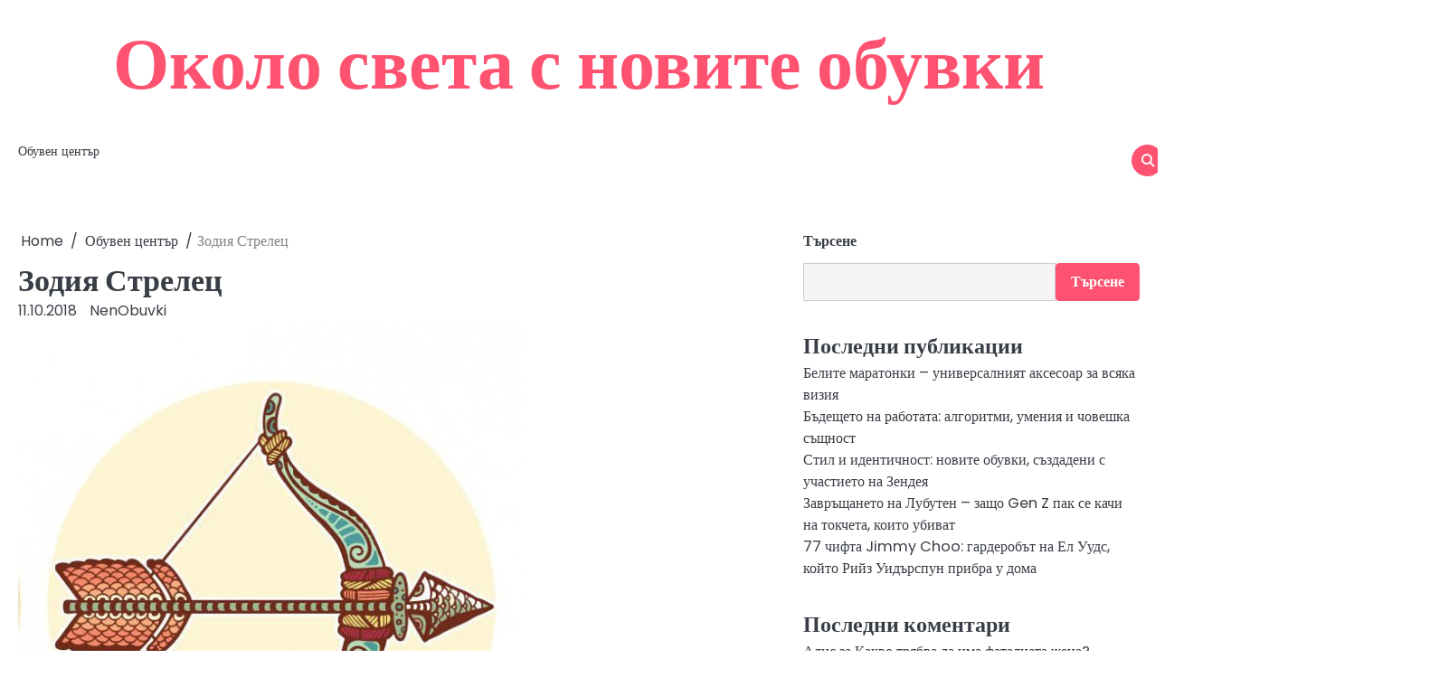

--- FILE ---
content_type: text/html; charset=UTF-8
request_url: https://tokche.info/zodiya-streletz/
body_size: 13509
content:
<!doctype html>
<html dir="ltr" lang="bg-BG" prefix="og: https://ogp.me/ns#">
<head>
	<meta charset="UTF-8">
	<meta name="viewport" content="width=device-width, initial-scale=1">
	<link rel="profile" href="https://gmpg.org/xfn/11">
	<title>Зодия Стрелец • Около света с новите обувки</title>
	<style>img:is([sizes="auto" i], [sizes^="auto," i]) { contain-intrinsic-size: 3000px 1500px }</style>
	
		<!-- All in One SEO Pro 4.8.3.2 - aioseo.com -->
	<meta name="description" content="Жената Зодия стрелец. Само една истинска представителка (като мен) на зодията може да я опише така, както трябва. Какво е жената Стрелец с две думи ? – Истинско приключение. С нея никога няма да ти е скучно. Трябва да си много търпелив, за да успееш да издържиш на нейните темпове. Хубаво е, че бързо ни" />
	<meta name="robots" content="max-image-preview:large" />
	<meta name="author" content="NenObuvki"/>
	<link rel="canonical" href="https://tokche.info/zodiya-streletz/" />
	<meta name="generator" content="All in One SEO Pro (AIOSEO) 4.8.3.2" />
		<meta property="og:locale" content="bg_BG" />
		<meta property="og:site_name" content="Около света с новите обувки •" />
		<meta property="og:type" content="article" />
		<meta property="og:title" content="Зодия Стрелец • Около света с новите обувки" />
		<meta property="og:description" content="Жената Зодия стрелец. Само една истинска представителка (като мен) на зодията може да я опише така, както трябва. Какво е жената Стрелец с две думи ? – Истинско приключение. С нея никога няма да ти е скучно. Трябва да си много търпелив, за да успееш да издържиш на нейните темпове. Хубаво е, че бързо ни" />
		<meta property="og:url" content="https://tokche.info/zodiya-streletz/" />
		<meta property="article:published_time" content="2018-10-11T08:40:53+00:00" />
		<meta property="article:modified_time" content="2025-03-03T06:21:05+00:00" />
		<meta name="twitter:card" content="summary_large_image" />
		<meta name="twitter:title" content="Зодия Стрелец • Около света с новите обувки" />
		<meta name="twitter:description" content="Жената Зодия стрелец. Само една истинска представителка (като мен) на зодията може да я опише така, както трябва. Какво е жената Стрелец с две думи ? – Истинско приключение. С нея никога няма да ти е скучно. Трябва да си много търпелив, за да успееш да издържиш на нейните темпове. Хубаво е, че бързо ни" />
		<script type="application/ld+json" class="aioseo-schema">
			{"@context":"https:\/\/schema.org","@graph":[{"@type":"BlogPosting","@id":"https:\/\/tokche.info\/zodiya-streletz\/#blogposting","name":"\u0417\u043e\u0434\u0438\u044f \u0421\u0442\u0440\u0435\u043b\u0435\u0446 \u2022 \u041e\u043a\u043e\u043b\u043e \u0441\u0432\u0435\u0442\u0430 \u0441 \u043d\u043e\u0432\u0438\u0442\u0435 \u043e\u0431\u0443\u0432\u043a\u0438","headline":"\u0417\u043e\u0434\u0438\u044f \u0421\u0442\u0440\u0435\u043b\u0435\u0446","author":{"@id":"https:\/\/tokche.info\/author\/nenobuvki\/#author"},"publisher":{"@id":"https:\/\/tokche.info\/#person"},"image":{"@type":"ImageObject","url":"https:\/\/tokche.info\/wp-content\/uploads\/sites\/62\/2018\/10\/\u0441\u0442\u0440\u0435\u043b\u0435\u0446.jpg","width":557,"height":620},"datePublished":"2018-10-11T08:40:53+03:00","dateModified":"2025-03-03T08:21:05+02:00","inLanguage":"bg-BG","mainEntityOfPage":{"@id":"https:\/\/tokche.info\/zodiya-streletz\/#webpage"},"isPartOf":{"@id":"https:\/\/tokche.info\/zodiya-streletz\/#webpage"},"articleSection":"\u041e\u0431\u0443\u0432\u0435\u043d \u0446\u0435\u043d\u0442\u044a\u0440, \u0436\u0435\u043d\u0430\u0442\u0430, \u0436\u0438\u0432\u043e\u0442, \u0437\u0430\u0431\u0430\u0432\u043d\u043e, \u0437\u043e\u0434\u0438\u044f \u0421\u0442\u0440\u0435\u043b\u0435\u0446, \u043a\u043e\u043c\u043f\u043b\u0438\u043c\u0435\u043d\u0442\u0438, \u043e\u043f\u0442\u0438\u043c\u0438\u0437\u043c\u0430, \u0440\u044a\u043a\u0430, \u0441\u0438\u0442\u0443\u0430\u0446\u0438\u044f"},{"@type":"BreadcrumbList","@id":"https:\/\/tokche.info\/zodiya-streletz\/#breadcrumblist","itemListElement":[{"@type":"ListItem","@id":"https:\/\/tokche.info#listItem","position":1,"name":"Home","item":"https:\/\/tokche.info","nextItem":{"@type":"ListItem","@id":"https:\/\/tokche.info\/category\/obuven-centar\/#listItem","name":"\u041e\u0431\u0443\u0432\u0435\u043d \u0446\u0435\u043d\u0442\u044a\u0440"}},{"@type":"ListItem","@id":"https:\/\/tokche.info\/category\/obuven-centar\/#listItem","position":2,"name":"\u041e\u0431\u0443\u0432\u0435\u043d \u0446\u0435\u043d\u0442\u044a\u0440","item":"https:\/\/tokche.info\/category\/obuven-centar\/","nextItem":{"@type":"ListItem","@id":"https:\/\/tokche.info\/zodiya-streletz\/#listItem","name":"\u0417\u043e\u0434\u0438\u044f \u0421\u0442\u0440\u0435\u043b\u0435\u0446"},"previousItem":{"@type":"ListItem","@id":"https:\/\/tokche.info#listItem","name":"Home"}},{"@type":"ListItem","@id":"https:\/\/tokche.info\/zodiya-streletz\/#listItem","position":3,"name":"\u0417\u043e\u0434\u0438\u044f \u0421\u0442\u0440\u0435\u043b\u0435\u0446","previousItem":{"@type":"ListItem","@id":"https:\/\/tokche.info\/category\/obuven-centar\/#listItem","name":"\u041e\u0431\u0443\u0432\u0435\u043d \u0446\u0435\u043d\u0442\u044a\u0440"}}]},{"@type":"Person","@id":"https:\/\/tokche.info\/#person","name":"\u0410\u0441\u0435\u043d \u0416\u0435\u043a\u043e\u0432"},{"@type":"Person","@id":"https:\/\/tokche.info\/author\/nenobuvki\/#author","url":"https:\/\/tokche.info\/author\/nenobuvki\/","name":"NenObuvki","image":{"@type":"ImageObject","@id":"https:\/\/tokche.info\/zodiya-streletz\/#authorImage","url":"https:\/\/secure.gravatar.com\/avatar\/cc21bea945feb57058a2bb804c9caf26f7a33b0b3775c765cef0038e709d1ade?s=96&r=g","width":96,"height":96,"caption":"NenObuvki"}},{"@type":"WebPage","@id":"https:\/\/tokche.info\/zodiya-streletz\/#webpage","url":"https:\/\/tokche.info\/zodiya-streletz\/","name":"\u0417\u043e\u0434\u0438\u044f \u0421\u0442\u0440\u0435\u043b\u0435\u0446 \u2022 \u041e\u043a\u043e\u043b\u043e \u0441\u0432\u0435\u0442\u0430 \u0441 \u043d\u043e\u0432\u0438\u0442\u0435 \u043e\u0431\u0443\u0432\u043a\u0438","description":"\u0416\u0435\u043d\u0430\u0442\u0430 \u0417\u043e\u0434\u0438\u044f \u0441\u0442\u0440\u0435\u043b\u0435\u0446. \u0421\u0430\u043c\u043e \u0435\u0434\u043d\u0430 \u0438\u0441\u0442\u0438\u043d\u0441\u043a\u0430 \u043f\u0440\u0435\u0434\u0441\u0442\u0430\u0432\u0438\u0442\u0435\u043b\u043a\u0430 (\u043a\u0430\u0442\u043e \u043c\u0435\u043d) \u043d\u0430 \u0437\u043e\u0434\u0438\u044f\u0442\u0430 \u043c\u043e\u0436\u0435 \u0434\u0430 \u044f \u043e\u043f\u0438\u0448\u0435 \u0442\u0430\u043a\u0430, \u043a\u0430\u043a\u0442\u043e \u0442\u0440\u044f\u0431\u0432\u0430. \u041a\u0430\u043a\u0432\u043e \u0435 \u0436\u0435\u043d\u0430\u0442\u0430 \u0421\u0442\u0440\u0435\u043b\u0435\u0446 \u0441 \u0434\u0432\u0435 \u0434\u0443\u043c\u0438 ? \u2013 \u0418\u0441\u0442\u0438\u043d\u0441\u043a\u043e \u043f\u0440\u0438\u043a\u043b\u044e\u0447\u0435\u043d\u0438\u0435. \u0421 \u043d\u0435\u044f \u043d\u0438\u043a\u043e\u0433\u0430 \u043d\u044f\u043c\u0430 \u0434\u0430 \u0442\u0438 \u0435 \u0441\u043a\u0443\u0447\u043d\u043e. \u0422\u0440\u044f\u0431\u0432\u0430 \u0434\u0430 \u0441\u0438 \u043c\u043d\u043e\u0433\u043e \u0442\u044a\u0440\u043f\u0435\u043b\u0438\u0432, \u0437\u0430 \u0434\u0430 \u0443\u0441\u043f\u0435\u0435\u0448 \u0434\u0430 \u0438\u0437\u0434\u044a\u0440\u0436\u0438\u0448 \u043d\u0430 \u043d\u0435\u0439\u043d\u0438\u0442\u0435 \u0442\u0435\u043c\u043f\u043e\u0432\u0435. \u0425\u0443\u0431\u0430\u0432\u043e \u0435, \u0447\u0435 \u0431\u044a\u0440\u0437\u043e \u043d\u0438","inLanguage":"bg-BG","isPartOf":{"@id":"https:\/\/tokche.info\/#website"},"breadcrumb":{"@id":"https:\/\/tokche.info\/zodiya-streletz\/#breadcrumblist"},"author":{"@id":"https:\/\/tokche.info\/author\/nenobuvki\/#author"},"creator":{"@id":"https:\/\/tokche.info\/author\/nenobuvki\/#author"},"image":{"@type":"ImageObject","url":"https:\/\/tokche.info\/wp-content\/uploads\/sites\/62\/2018\/10\/\u0441\u0442\u0440\u0435\u043b\u0435\u0446.jpg","@id":"https:\/\/tokche.info\/zodiya-streletz\/#mainImage","width":557,"height":620},"primaryImageOfPage":{"@id":"https:\/\/tokche.info\/zodiya-streletz\/#mainImage"},"datePublished":"2018-10-11T08:40:53+03:00","dateModified":"2025-03-03T08:21:05+02:00"},{"@type":"WebSite","@id":"https:\/\/tokche.info\/#website","url":"https:\/\/tokche.info\/","name":"\u041e\u043a\u043e\u043b\u043e \u0441\u0432\u0435\u0442\u0430 \u0441 \u043d\u043e\u0432\u0438\u0442\u0435 \u043e\u0431\u0443\u0432\u043a\u0438","inLanguage":"bg-BG","publisher":{"@id":"https:\/\/tokche.info\/#person"}}]}
		</script>
		<!-- All in One SEO Pro -->

<link rel="alternate" type="application/rss+xml" title="Около света с новите обувки &raquo; Поток" href="https://tokche.info/feed/" />
<link rel="alternate" type="application/rss+xml" title="Около света с новите обувки &raquo; поток за коментари" href="https://tokche.info/comments/feed/" />
<link rel="alternate" type="application/rss+xml" title="Около света с новите обувки &raquo; поток за коментари на Зодия Стрелец" href="https://tokche.info/zodiya-streletz/feed/" />
<script>
window._wpemojiSettings = {"baseUrl":"https:\/\/s.w.org\/images\/core\/emoji\/16.0.1\/72x72\/","ext":".png","svgUrl":"https:\/\/s.w.org\/images\/core\/emoji\/16.0.1\/svg\/","svgExt":".svg","source":{"concatemoji":"https:\/\/tokche.info\/wp-includes\/js\/wp-emoji-release.min.js?ver=6.8.3"}};
/*! This file is auto-generated */
!function(s,n){var o,i,e;function c(e){try{var t={supportTests:e,timestamp:(new Date).valueOf()};sessionStorage.setItem(o,JSON.stringify(t))}catch(e){}}function p(e,t,n){e.clearRect(0,0,e.canvas.width,e.canvas.height),e.fillText(t,0,0);var t=new Uint32Array(e.getImageData(0,0,e.canvas.width,e.canvas.height).data),a=(e.clearRect(0,0,e.canvas.width,e.canvas.height),e.fillText(n,0,0),new Uint32Array(e.getImageData(0,0,e.canvas.width,e.canvas.height).data));return t.every(function(e,t){return e===a[t]})}function u(e,t){e.clearRect(0,0,e.canvas.width,e.canvas.height),e.fillText(t,0,0);for(var n=e.getImageData(16,16,1,1),a=0;a<n.data.length;a++)if(0!==n.data[a])return!1;return!0}function f(e,t,n,a){switch(t){case"flag":return n(e,"\ud83c\udff3\ufe0f\u200d\u26a7\ufe0f","\ud83c\udff3\ufe0f\u200b\u26a7\ufe0f")?!1:!n(e,"\ud83c\udde8\ud83c\uddf6","\ud83c\udde8\u200b\ud83c\uddf6")&&!n(e,"\ud83c\udff4\udb40\udc67\udb40\udc62\udb40\udc65\udb40\udc6e\udb40\udc67\udb40\udc7f","\ud83c\udff4\u200b\udb40\udc67\u200b\udb40\udc62\u200b\udb40\udc65\u200b\udb40\udc6e\u200b\udb40\udc67\u200b\udb40\udc7f");case"emoji":return!a(e,"\ud83e\udedf")}return!1}function g(e,t,n,a){var r="undefined"!=typeof WorkerGlobalScope&&self instanceof WorkerGlobalScope?new OffscreenCanvas(300,150):s.createElement("canvas"),o=r.getContext("2d",{willReadFrequently:!0}),i=(o.textBaseline="top",o.font="600 32px Arial",{});return e.forEach(function(e){i[e]=t(o,e,n,a)}),i}function t(e){var t=s.createElement("script");t.src=e,t.defer=!0,s.head.appendChild(t)}"undefined"!=typeof Promise&&(o="wpEmojiSettingsSupports",i=["flag","emoji"],n.supports={everything:!0,everythingExceptFlag:!0},e=new Promise(function(e){s.addEventListener("DOMContentLoaded",e,{once:!0})}),new Promise(function(t){var n=function(){try{var e=JSON.parse(sessionStorage.getItem(o));if("object"==typeof e&&"number"==typeof e.timestamp&&(new Date).valueOf()<e.timestamp+604800&&"object"==typeof e.supportTests)return e.supportTests}catch(e){}return null}();if(!n){if("undefined"!=typeof Worker&&"undefined"!=typeof OffscreenCanvas&&"undefined"!=typeof URL&&URL.createObjectURL&&"undefined"!=typeof Blob)try{var e="postMessage("+g.toString()+"("+[JSON.stringify(i),f.toString(),p.toString(),u.toString()].join(",")+"));",a=new Blob([e],{type:"text/javascript"}),r=new Worker(URL.createObjectURL(a),{name:"wpTestEmojiSupports"});return void(r.onmessage=function(e){c(n=e.data),r.terminate(),t(n)})}catch(e){}c(n=g(i,f,p,u))}t(n)}).then(function(e){for(var t in e)n.supports[t]=e[t],n.supports.everything=n.supports.everything&&n.supports[t],"flag"!==t&&(n.supports.everythingExceptFlag=n.supports.everythingExceptFlag&&n.supports[t]);n.supports.everythingExceptFlag=n.supports.everythingExceptFlag&&!n.supports.flag,n.DOMReady=!1,n.readyCallback=function(){n.DOMReady=!0}}).then(function(){return e}).then(function(){var e;n.supports.everything||(n.readyCallback(),(e=n.source||{}).concatemoji?t(e.concatemoji):e.wpemoji&&e.twemoji&&(t(e.twemoji),t(e.wpemoji)))}))}((window,document),window._wpemojiSettings);
</script>
<style id='wp-emoji-styles-inline-css'>

	img.wp-smiley, img.emoji {
		display: inline !important;
		border: none !important;
		box-shadow: none !important;
		height: 1em !important;
		width: 1em !important;
		margin: 0 0.07em !important;
		vertical-align: -0.1em !important;
		background: none !important;
		padding: 0 !important;
	}
</style>
<link rel='stylesheet' id='wp-block-library-css' href='https://tokche.info/wp-includes/css/dist/block-library/style.min.css?ver=6.8.3' media='all' />
<style id='wp-block-library-theme-inline-css'>
.wp-block-audio :where(figcaption){color:#555;font-size:13px;text-align:center}.is-dark-theme .wp-block-audio :where(figcaption){color:#ffffffa6}.wp-block-audio{margin:0 0 1em}.wp-block-code{border:1px solid #ccc;border-radius:4px;font-family:Menlo,Consolas,monaco,monospace;padding:.8em 1em}.wp-block-embed :where(figcaption){color:#555;font-size:13px;text-align:center}.is-dark-theme .wp-block-embed :where(figcaption){color:#ffffffa6}.wp-block-embed{margin:0 0 1em}.blocks-gallery-caption{color:#555;font-size:13px;text-align:center}.is-dark-theme .blocks-gallery-caption{color:#ffffffa6}:root :where(.wp-block-image figcaption){color:#555;font-size:13px;text-align:center}.is-dark-theme :root :where(.wp-block-image figcaption){color:#ffffffa6}.wp-block-image{margin:0 0 1em}.wp-block-pullquote{border-bottom:4px solid;border-top:4px solid;color:currentColor;margin-bottom:1.75em}.wp-block-pullquote cite,.wp-block-pullquote footer,.wp-block-pullquote__citation{color:currentColor;font-size:.8125em;font-style:normal;text-transform:uppercase}.wp-block-quote{border-left:.25em solid;margin:0 0 1.75em;padding-left:1em}.wp-block-quote cite,.wp-block-quote footer{color:currentColor;font-size:.8125em;font-style:normal;position:relative}.wp-block-quote:where(.has-text-align-right){border-left:none;border-right:.25em solid;padding-left:0;padding-right:1em}.wp-block-quote:where(.has-text-align-center){border:none;padding-left:0}.wp-block-quote.is-large,.wp-block-quote.is-style-large,.wp-block-quote:where(.is-style-plain){border:none}.wp-block-search .wp-block-search__label{font-weight:700}.wp-block-search__button{border:1px solid #ccc;padding:.375em .625em}:where(.wp-block-group.has-background){padding:1.25em 2.375em}.wp-block-separator.has-css-opacity{opacity:.4}.wp-block-separator{border:none;border-bottom:2px solid;margin-left:auto;margin-right:auto}.wp-block-separator.has-alpha-channel-opacity{opacity:1}.wp-block-separator:not(.is-style-wide):not(.is-style-dots){width:100px}.wp-block-separator.has-background:not(.is-style-dots){border-bottom:none;height:1px}.wp-block-separator.has-background:not(.is-style-wide):not(.is-style-dots){height:2px}.wp-block-table{margin:0 0 1em}.wp-block-table td,.wp-block-table th{word-break:normal}.wp-block-table :where(figcaption){color:#555;font-size:13px;text-align:center}.is-dark-theme .wp-block-table :where(figcaption){color:#ffffffa6}.wp-block-video :where(figcaption){color:#555;font-size:13px;text-align:center}.is-dark-theme .wp-block-video :where(figcaption){color:#ffffffa6}.wp-block-video{margin:0 0 1em}:root :where(.wp-block-template-part.has-background){margin-bottom:0;margin-top:0;padding:1.25em 2.375em}
</style>
<style id='classic-theme-styles-inline-css'>
/*! This file is auto-generated */
.wp-block-button__link{color:#fff;background-color:#32373c;border-radius:9999px;box-shadow:none;text-decoration:none;padding:calc(.667em + 2px) calc(1.333em + 2px);font-size:1.125em}.wp-block-file__button{background:#32373c;color:#fff;text-decoration:none}
</style>
<style id='global-styles-inline-css'>
:root{--wp--preset--aspect-ratio--square: 1;--wp--preset--aspect-ratio--4-3: 4/3;--wp--preset--aspect-ratio--3-4: 3/4;--wp--preset--aspect-ratio--3-2: 3/2;--wp--preset--aspect-ratio--2-3: 2/3;--wp--preset--aspect-ratio--16-9: 16/9;--wp--preset--aspect-ratio--9-16: 9/16;--wp--preset--color--black: #000000;--wp--preset--color--cyan-bluish-gray: #abb8c3;--wp--preset--color--white: #ffffff;--wp--preset--color--pale-pink: #f78da7;--wp--preset--color--vivid-red: #cf2e2e;--wp--preset--color--luminous-vivid-orange: #ff6900;--wp--preset--color--luminous-vivid-amber: #fcb900;--wp--preset--color--light-green-cyan: #7bdcb5;--wp--preset--color--vivid-green-cyan: #00d084;--wp--preset--color--pale-cyan-blue: #8ed1fc;--wp--preset--color--vivid-cyan-blue: #0693e3;--wp--preset--color--vivid-purple: #9b51e0;--wp--preset--gradient--vivid-cyan-blue-to-vivid-purple: linear-gradient(135deg,rgba(6,147,227,1) 0%,rgb(155,81,224) 100%);--wp--preset--gradient--light-green-cyan-to-vivid-green-cyan: linear-gradient(135deg,rgb(122,220,180) 0%,rgb(0,208,130) 100%);--wp--preset--gradient--luminous-vivid-amber-to-luminous-vivid-orange: linear-gradient(135deg,rgba(252,185,0,1) 0%,rgba(255,105,0,1) 100%);--wp--preset--gradient--luminous-vivid-orange-to-vivid-red: linear-gradient(135deg,rgba(255,105,0,1) 0%,rgb(207,46,46) 100%);--wp--preset--gradient--very-light-gray-to-cyan-bluish-gray: linear-gradient(135deg,rgb(238,238,238) 0%,rgb(169,184,195) 100%);--wp--preset--gradient--cool-to-warm-spectrum: linear-gradient(135deg,rgb(74,234,220) 0%,rgb(151,120,209) 20%,rgb(207,42,186) 40%,rgb(238,44,130) 60%,rgb(251,105,98) 80%,rgb(254,248,76) 100%);--wp--preset--gradient--blush-light-purple: linear-gradient(135deg,rgb(255,206,236) 0%,rgb(152,150,240) 100%);--wp--preset--gradient--blush-bordeaux: linear-gradient(135deg,rgb(254,205,165) 0%,rgb(254,45,45) 50%,rgb(107,0,62) 100%);--wp--preset--gradient--luminous-dusk: linear-gradient(135deg,rgb(255,203,112) 0%,rgb(199,81,192) 50%,rgb(65,88,208) 100%);--wp--preset--gradient--pale-ocean: linear-gradient(135deg,rgb(255,245,203) 0%,rgb(182,227,212) 50%,rgb(51,167,181) 100%);--wp--preset--gradient--electric-grass: linear-gradient(135deg,rgb(202,248,128) 0%,rgb(113,206,126) 100%);--wp--preset--gradient--midnight: linear-gradient(135deg,rgb(2,3,129) 0%,rgb(40,116,252) 100%);--wp--preset--font-size--small: 13px;--wp--preset--font-size--medium: 20px;--wp--preset--font-size--large: 36px;--wp--preset--font-size--x-large: 42px;--wp--preset--spacing--20: 0.44rem;--wp--preset--spacing--30: 0.67rem;--wp--preset--spacing--40: 1rem;--wp--preset--spacing--50: 1.5rem;--wp--preset--spacing--60: 2.25rem;--wp--preset--spacing--70: 3.38rem;--wp--preset--spacing--80: 5.06rem;--wp--preset--shadow--natural: 6px 6px 9px rgba(0, 0, 0, 0.2);--wp--preset--shadow--deep: 12px 12px 50px rgba(0, 0, 0, 0.4);--wp--preset--shadow--sharp: 6px 6px 0px rgba(0, 0, 0, 0.2);--wp--preset--shadow--outlined: 6px 6px 0px -3px rgba(255, 255, 255, 1), 6px 6px rgba(0, 0, 0, 1);--wp--preset--shadow--crisp: 6px 6px 0px rgba(0, 0, 0, 1);}:where(.is-layout-flex){gap: 0.5em;}:where(.is-layout-grid){gap: 0.5em;}body .is-layout-flex{display: flex;}.is-layout-flex{flex-wrap: wrap;align-items: center;}.is-layout-flex > :is(*, div){margin: 0;}body .is-layout-grid{display: grid;}.is-layout-grid > :is(*, div){margin: 0;}:where(.wp-block-columns.is-layout-flex){gap: 2em;}:where(.wp-block-columns.is-layout-grid){gap: 2em;}:where(.wp-block-post-template.is-layout-flex){gap: 1.25em;}:where(.wp-block-post-template.is-layout-grid){gap: 1.25em;}.has-black-color{color: var(--wp--preset--color--black) !important;}.has-cyan-bluish-gray-color{color: var(--wp--preset--color--cyan-bluish-gray) !important;}.has-white-color{color: var(--wp--preset--color--white) !important;}.has-pale-pink-color{color: var(--wp--preset--color--pale-pink) !important;}.has-vivid-red-color{color: var(--wp--preset--color--vivid-red) !important;}.has-luminous-vivid-orange-color{color: var(--wp--preset--color--luminous-vivid-orange) !important;}.has-luminous-vivid-amber-color{color: var(--wp--preset--color--luminous-vivid-amber) !important;}.has-light-green-cyan-color{color: var(--wp--preset--color--light-green-cyan) !important;}.has-vivid-green-cyan-color{color: var(--wp--preset--color--vivid-green-cyan) !important;}.has-pale-cyan-blue-color{color: var(--wp--preset--color--pale-cyan-blue) !important;}.has-vivid-cyan-blue-color{color: var(--wp--preset--color--vivid-cyan-blue) !important;}.has-vivid-purple-color{color: var(--wp--preset--color--vivid-purple) !important;}.has-black-background-color{background-color: var(--wp--preset--color--black) !important;}.has-cyan-bluish-gray-background-color{background-color: var(--wp--preset--color--cyan-bluish-gray) !important;}.has-white-background-color{background-color: var(--wp--preset--color--white) !important;}.has-pale-pink-background-color{background-color: var(--wp--preset--color--pale-pink) !important;}.has-vivid-red-background-color{background-color: var(--wp--preset--color--vivid-red) !important;}.has-luminous-vivid-orange-background-color{background-color: var(--wp--preset--color--luminous-vivid-orange) !important;}.has-luminous-vivid-amber-background-color{background-color: var(--wp--preset--color--luminous-vivid-amber) !important;}.has-light-green-cyan-background-color{background-color: var(--wp--preset--color--light-green-cyan) !important;}.has-vivid-green-cyan-background-color{background-color: var(--wp--preset--color--vivid-green-cyan) !important;}.has-pale-cyan-blue-background-color{background-color: var(--wp--preset--color--pale-cyan-blue) !important;}.has-vivid-cyan-blue-background-color{background-color: var(--wp--preset--color--vivid-cyan-blue) !important;}.has-vivid-purple-background-color{background-color: var(--wp--preset--color--vivid-purple) !important;}.has-black-border-color{border-color: var(--wp--preset--color--black) !important;}.has-cyan-bluish-gray-border-color{border-color: var(--wp--preset--color--cyan-bluish-gray) !important;}.has-white-border-color{border-color: var(--wp--preset--color--white) !important;}.has-pale-pink-border-color{border-color: var(--wp--preset--color--pale-pink) !important;}.has-vivid-red-border-color{border-color: var(--wp--preset--color--vivid-red) !important;}.has-luminous-vivid-orange-border-color{border-color: var(--wp--preset--color--luminous-vivid-orange) !important;}.has-luminous-vivid-amber-border-color{border-color: var(--wp--preset--color--luminous-vivid-amber) !important;}.has-light-green-cyan-border-color{border-color: var(--wp--preset--color--light-green-cyan) !important;}.has-vivid-green-cyan-border-color{border-color: var(--wp--preset--color--vivid-green-cyan) !important;}.has-pale-cyan-blue-border-color{border-color: var(--wp--preset--color--pale-cyan-blue) !important;}.has-vivid-cyan-blue-border-color{border-color: var(--wp--preset--color--vivid-cyan-blue) !important;}.has-vivid-purple-border-color{border-color: var(--wp--preset--color--vivid-purple) !important;}.has-vivid-cyan-blue-to-vivid-purple-gradient-background{background: var(--wp--preset--gradient--vivid-cyan-blue-to-vivid-purple) !important;}.has-light-green-cyan-to-vivid-green-cyan-gradient-background{background: var(--wp--preset--gradient--light-green-cyan-to-vivid-green-cyan) !important;}.has-luminous-vivid-amber-to-luminous-vivid-orange-gradient-background{background: var(--wp--preset--gradient--luminous-vivid-amber-to-luminous-vivid-orange) !important;}.has-luminous-vivid-orange-to-vivid-red-gradient-background{background: var(--wp--preset--gradient--luminous-vivid-orange-to-vivid-red) !important;}.has-very-light-gray-to-cyan-bluish-gray-gradient-background{background: var(--wp--preset--gradient--very-light-gray-to-cyan-bluish-gray) !important;}.has-cool-to-warm-spectrum-gradient-background{background: var(--wp--preset--gradient--cool-to-warm-spectrum) !important;}.has-blush-light-purple-gradient-background{background: var(--wp--preset--gradient--blush-light-purple) !important;}.has-blush-bordeaux-gradient-background{background: var(--wp--preset--gradient--blush-bordeaux) !important;}.has-luminous-dusk-gradient-background{background: var(--wp--preset--gradient--luminous-dusk) !important;}.has-pale-ocean-gradient-background{background: var(--wp--preset--gradient--pale-ocean) !important;}.has-electric-grass-gradient-background{background: var(--wp--preset--gradient--electric-grass) !important;}.has-midnight-gradient-background{background: var(--wp--preset--gradient--midnight) !important;}.has-small-font-size{font-size: var(--wp--preset--font-size--small) !important;}.has-medium-font-size{font-size: var(--wp--preset--font-size--medium) !important;}.has-large-font-size{font-size: var(--wp--preset--font-size--large) !important;}.has-x-large-font-size{font-size: var(--wp--preset--font-size--x-large) !important;}
:where(.wp-block-post-template.is-layout-flex){gap: 1.25em;}:where(.wp-block-post-template.is-layout-grid){gap: 1.25em;}
:where(.wp-block-columns.is-layout-flex){gap: 2em;}:where(.wp-block-columns.is-layout-grid){gap: 2em;}
:root :where(.wp-block-pullquote){font-size: 1.5em;line-height: 1.6;}
</style>
<link rel='stylesheet' id='magnific-blog-slick-css-css' href='https://tokche.info/wp-content/themes/magnific-blog/assets/css/slick.min.css?ver=1.8.0' media='all' />
<link rel='stylesheet' id='magnific-blog-font-awesome-css-css' href='https://tokche.info/wp-content/themes/magnific-blog/assets/css/fontawesome.min.css?ver=6.4.2' media='all' />
<link rel='stylesheet' id='magnific-blog-google-fonts-css' href='https://tokche.info/wp-content/fonts/f90144ab68454a585108a5560839d801.css' media='all' />
<link rel='stylesheet' id='magnific-blog-style-css' href='https://tokche.info/wp-content/themes/magnific-blog/style.css?ver=1.1.1' media='all' />
<style id='magnific-blog-style-inline-css'>

	/* Color */
	:root {
		--site-title-color: #fe5271;
	}
	
	/* Typograhpy */
	:root {
		--font-heading: "Poppins", serif;
		--font-main: -apple-system, BlinkMacSystemFont,"Poppins", "Segoe UI", Roboto, Oxygen-Sans, Ubuntu, Cantarell, "Helvetica Neue", sans-serif;
	}

	body,
	button, input, select, optgroup, textarea {
		font-family: "Poppins", serif;
	}

	.site-title a {
		font-family: "Poppins", serif;
	}

	.site-description {
		font-family: "Poppins", serif;
	}
	
</style>
<style id='akismet-widget-style-inline-css'>

			.a-stats {
				--akismet-color-mid-green: #357b49;
				--akismet-color-white: #fff;
				--akismet-color-light-grey: #f6f7f7;

				max-width: 350px;
				width: auto;
			}

			.a-stats * {
				all: unset;
				box-sizing: border-box;
			}

			.a-stats strong {
				font-weight: 600;
			}

			.a-stats a.a-stats__link,
			.a-stats a.a-stats__link:visited,
			.a-stats a.a-stats__link:active {
				background: var(--akismet-color-mid-green);
				border: none;
				box-shadow: none;
				border-radius: 8px;
				color: var(--akismet-color-white);
				cursor: pointer;
				display: block;
				font-family: -apple-system, BlinkMacSystemFont, 'Segoe UI', 'Roboto', 'Oxygen-Sans', 'Ubuntu', 'Cantarell', 'Helvetica Neue', sans-serif;
				font-weight: 500;
				padding: 12px;
				text-align: center;
				text-decoration: none;
				transition: all 0.2s ease;
			}

			/* Extra specificity to deal with TwentyTwentyOne focus style */
			.widget .a-stats a.a-stats__link:focus {
				background: var(--akismet-color-mid-green);
				color: var(--akismet-color-white);
				text-decoration: none;
			}

			.a-stats a.a-stats__link:hover {
				filter: brightness(110%);
				box-shadow: 0 4px 12px rgba(0, 0, 0, 0.06), 0 0 2px rgba(0, 0, 0, 0.16);
			}

			.a-stats .count {
				color: var(--akismet-color-white);
				display: block;
				font-size: 1.5em;
				line-height: 1.4;
				padding: 0 13px;
				white-space: nowrap;
			}
		
</style>
<script src="https://tokche.info/wp-includes/js/jquery/jquery.min.js?ver=3.7.1" id="jquery-core-js"></script>
<script src="https://tokche.info/wp-includes/js/jquery/jquery-migrate.min.js?ver=3.4.1" id="jquery-migrate-js"></script>
<script src="https://tokche.info/wp-content/themes/magnific-blog/assets/js/custom.min.js?ver=1" id="magnific-blog-custom-script-js"></script>
<link rel="https://api.w.org/" href="https://tokche.info/wp-json/" /><link rel="alternate" title="JSON" type="application/json" href="https://tokche.info/wp-json/wp/v2/posts/293" /><link rel="EditURI" type="application/rsd+xml" title="RSD" href="https://tokche.info/xmlrpc.php?rsd" />
<meta name="generator" content="WordPress 6.8.3" />
<link rel='shortlink' href='https://tokche.info/?p=293' />
<link rel="alternate" title="oEmbed (JSON)" type="application/json+oembed" href="https://tokche.info/wp-json/oembed/1.0/embed?url=https%3A%2F%2Ftokche.info%2Fzodiya-streletz%2F" />
<link rel="alternate" title="oEmbed (XML)" type="text/xml+oembed" href="https://tokche.info/wp-json/oembed/1.0/embed?url=https%3A%2F%2Ftokche.info%2Fzodiya-streletz%2F&#038;format=xml" />
<link rel="pingback" href="https://tokche.info/xmlrpc.php">
<style type="text/css" id="breadcrumb-trail-css">.breadcrumbs ul li::after {content: "/";}</style>
</head>

<body class="wp-singular post-template-default single single-post postid-293 single-format-standard wp-embed-responsive wp-theme-magnific-blog light-mode right-sidebar solid-color">

		<div id="page" class="site">

		<a class="skip-link screen-reader-text" href="#primary">Skip to content</a>

		<div id="loader" class="loader-1">
			<div class="loader-container">
				<div id="preloader">
				</div>
			</div>
		</div><!-- #loader -->

		<header id="masthead" class="site-header">
			<div class="magnific-blog-top-header ">
								<div class="section-wrapper">
					<div class="magnific-blog-top-header-wrapper">
						<div class="site-branding logo-top">
														<div class="site-identity">
																<p class="site-title"><a href="https://tokche.info/" rel="home">Около света с новите обувки</a></p>
														</div>	
					</div>
					<div class="header-social-icon">
						<div class="header-social-icon-container">
													</div>
					</div>
				</div>	
			</div>	
		</div>	
		<div class="navigation-outer-wrapper">
			<div class="magnific-blog-navigation">
				<div class="section-wrapper"> 
					<div class="magnific-blog-navigation-container">
						<div class="nav-wrapper">
							<nav id="site-navigation" class="main-navigation">
								<button class="menu-toggle" aria-controls="primary-menu" aria-expanded="false">
									<span class="ham-icon"></span>
									<span class="ham-icon"></span>
									<span class="ham-icon"></span>
								</button>
								<div class="navigation-area">
									<div class="menu-%d0%bd%d0%b0%d1%87%d0%b0%d0%bb%d0%be-container"><ul id="primary-menu" class="menu"><li id="menu-item-571" class="menu-item menu-item-type-taxonomy menu-item-object-category current-post-ancestor current-menu-parent current-post-parent menu-item-571"><a href="https://tokche.info/category/obuven-centar/">Обувен център</a></li>
</ul></div>								</div>
							</nav><!-- #site-navigation -->
							<div class="navigation-right-part">
								<div class="magnific-blog-header-search">
									<div class="header-search-wrap">
										<a href="#" class="search-icon"><i class="fa fa-search" aria-hidden="true"></i></a>
										<div class="header-search-form">
											<form role="search" method="get" class="search-form" action="https://tokche.info/">
				<label>
					<span class="screen-reader-text">Търсене за:</span>
					<input type="search" class="search-field" placeholder="Търсене &hellip;" value="" name="s" />
				</label>
				<input type="submit" class="search-submit" value="Търсене" />
			</form>										</div>
									</div>
								</div>
							</div>
						</div>
					</div>
				</div>
			</div>
		</div>
		<!-- end of navigation -->
	</header><!-- #masthead -->

			<div class="magnific-blog-main-wrapper">
			<div class="section-wrapper">
				<div class="magnific-blog-container-wrapper">
				<main id="primary" class="site-main">

	
<article id="post-293" class="post-293 post type-post status-publish format-standard has-post-thumbnail hentry category-obuven-centar tag-175 tag-178 tag-182 tag-200 tag-257 tag-375 tag-484 tag-504">
	<nav role="navigation" aria-label="Breadcrumbs" class="breadcrumb-trail breadcrumbs" itemprop="breadcrumb"><ul class="trail-items" itemscope itemtype="http://schema.org/BreadcrumbList"><meta name="numberOfItems" content="3" /><meta name="itemListOrder" content="Ascending" /><li itemprop="itemListElement" itemscope itemtype="http://schema.org/ListItem" class="trail-item trail-begin"><a href="https://tokche.info/" rel="home" itemprop="item"><span itemprop="name">Home</span></a><meta itemprop="position" content="1" /></li><li itemprop="itemListElement" itemscope itemtype="http://schema.org/ListItem" class="trail-item"><a href="https://tokche.info/category/obuven-centar/" itemprop="item"><span itemprop="name">Обувен център</span></a><meta itemprop="position" content="2" /></li><li itemprop="itemListElement" itemscope itemtype="http://schema.org/ListItem" class="trail-item trail-end"><span itemprop="item"><span itemprop="name">Зодия Стрелец</span></span><meta itemprop="position" content="3" /></li></ul></nav>			<header class="entry-header">
			<h1 class="entry-title">Зодия Стрелец</h1>		</header><!-- .entry-header -->
					<div class="entry-meta">
				<span class="post-date"><a href="https://tokche.info/zodiya-streletz/"><time class="entry-date published" datetime="2018-10-11T08:40:53+03:00">11.10.2018</time><time class="updated" datetime="2025-03-03T08:21:05+02:00">03.03.2025</time></a></span><span class="post-author"> <a href="https://tokche.info/author/nenobuvki/">NenObuvki</a></span>			</div><!-- .entry-meta -->
				
	
			<div class="post-thumbnail">
				<img width="557" height="620" src="https://tokche.info/wp-content/uploads/sites/62/2018/10/стрелец.jpg" class="attachment-post-thumbnail size-post-thumbnail wp-post-image" alt="" decoding="async" fetchpriority="high" srcset="https://tokche.info/wp-content/uploads/sites/62/2018/10/стрелец.jpg 557w, https://tokche.info/wp-content/uploads/sites/62/2018/10/стрелец-270x300.jpg 270w" sizes="(max-width: 557px) 100vw, 557px" />			</div><!-- .post-thumbnail -->

		
	<div class="entry-content">
		<p>Жената Зодия стрелец. Само една истинска представителка (като мен) на зодията може да я опише така, както трябва. Какво е жената Стрелец с две думи ? – Истинско приключение.<br />
С нея никога няма да ти е скучно. Трябва да си много търпелив, за да успееш да издържиш на нейните темпове. Хубаво е, че бързо ни минава, но ако разпалиш урагана можеш да не излезеш жив от него. Затова най-важното, което трябва да знаете е, че просто не трябва да и обръщате никакво внимание, когато е ядосана. Също така обожаваме комплиментите и това да сме център на внимание – колкото повече ухажване, толкова по-добре. Като хора сме наистина много добри и чисти. Това ни прави и изключително раними. Много често това ни кара да изпадане в големи дупки и да преминаваме през множество катарзиси. Оптимизма обаче ни е винаги под ръка и той е най-важният ни жокер в живота. Колкото и тежко да сме паднали, колкото и невъзможна да ни се струва дадена ситуация, винаги ще си намерим причина да ни е интересно, забавно и прекрасно отново. Дори повечето от драмите ни идват от там, че някой се е опитал да ни почерни прекрасния живот и сме яростни, защото сме го допуснали. Но като цяло, ако ежедневието ви е скучно бъдете сигурни, че с една стрелкиня в живота си никога няма да скучаете. 😊</p>
	</div><!-- .entry-content -->

	<footer class="entry-footer">
		<span class="cat-links"><a href="https://tokche.info/category/obuven-centar/" rel="category tag">Обувен център</a></span><span class="tags-links">Tagged <a href="https://tokche.info/tag/%d0%b6%d0%b5%d0%bd%d0%b0%d1%82%d0%b0/" rel="tag">жената</a>, <a href="https://tokche.info/tag/%d0%b6%d0%b8%d0%b2%d0%be%d1%82/" rel="tag">живот</a>, <a href="https://tokche.info/tag/%d0%b7%d0%b0%d0%b1%d0%b0%d0%b2%d0%bd%d0%be/" rel="tag">забавно</a>, <a href="https://tokche.info/tag/%d0%b7%d0%be%d0%b4%d0%b8%d1%8f-%d1%81%d1%82%d1%80%d0%b5%d0%bb%d0%b5%d1%86/" rel="tag">зодия Стрелец</a>, <a href="https://tokche.info/tag/%d0%ba%d0%be%d0%bc%d0%bf%d0%bb%d0%b8%d0%bc%d0%b5%d0%bd%d1%82%d0%b8/" rel="tag">комплименти</a>, <a href="https://tokche.info/tag/%d0%be%d0%bf%d1%82%d0%b8%d0%bc%d0%b8%d0%b7%d0%bc%d0%b0/" rel="tag">оптимизма</a>, <a href="https://tokche.info/tag/%d1%80%d1%8a%d0%ba%d0%b0/" rel="tag">ръка</a>, <a href="https://tokche.info/tag/%d1%81%d0%b8%d1%82%d1%83%d0%b0%d1%86%d0%b8%d1%8f/" rel="tag">ситуация</a></span>	</footer><!-- .entry-footer -->
</article><!-- #post-293 -->

	<nav class="navigation post-navigation" aria-label="Публикации">
		<h2 class="screen-reader-text">Навигация</h2>
		<div class="nav-links"><div class="nav-previous"><a href="https://tokche.info/kak-da-se-syhranim-ot-liukite/" rel="prev"><span class="nav-title">Как да се съхраним от клюките</span></a></div><div class="nav-next"><a href="https://tokche.info/jult-kantarion/" rel="next"><span class="nav-title">Жълт кантарион</span></a></div></div>
	</nav>				<div class="related-posts">
					<h2>Related Posts</h2>
					<div class="row">
													<div>
								<article id="post-83" class="post-83 post type-post status-publish format-standard hentry category-obuven-centar tag-pantofi tag-plyusheni-pantofi tag-plyushki tag-chehli">
																		<div class="post-text">
										<header class="entry-header">
											<h5 class="entry-title"><a href="https://tokche.info/domashnite-plyusheni-pantofi/" rel="bookmark">Домашните плюшени пантофи</a></h5>										</header><!-- .entry-header -->
										<div class="entry-content">
											<p>Домашните пантофи са едно от любимите ми неща. След като сваля ежедневните си обувки, обичам краката ми да си отпочиват&hellip;</p>
										</div><!-- .entry-content -->
									</div>
								</article>
							</div>
														<div>
								<article id="post-195" class="post-195 post type-post status-publish format-standard hentry category-obuven-centar tag-anastasia-radevich tag-anastasiya-radevich tag-vissha-moda tag-dizain tag-obuvki tag-skapi-obuvki">
																		<div class="post-text">
										<header class="entry-header">
											<h5 class="entry-title"><a href="https://tokche.info/a-ne-e-li-malko-prekaleno/" rel="bookmark">А не е ли малко прекалено?</a></h5>										</header><!-- .entry-header -->
										<div class="entry-content">
											<p>Обувката дава завършен вид на облеклото и на цялостната ви визия. Интересно как само чрез тях можете да изглеждате от&hellip;</p>
										</div><!-- .entry-content -->
									</div>
								</article>
							</div>
														<div>
								<article id="post-421" class="post-421 post type-post status-publish format-standard has-post-thumbnail hentry category-obuven-centar tag-128 tag-185 tag-431 tag-semeistvo tag-572">
									
			<div class="post-thumbnail">
				<img width="1600" height="1258" src="https://tokche.info/wp-content/uploads/sites/62/2023/01/празнуваме-семейството-scaled-1.jpg" class="attachment-post-thumbnail size-post-thumbnail wp-post-image" alt="" decoding="async" srcset="https://tokche.info/wp-content/uploads/sites/62/2023/01/празнуваме-семейството-scaled-1.jpg 1600w, https://tokche.info/wp-content/uploads/sites/62/2023/01/празнуваме-семейството-scaled-1-300x236.jpg 300w, https://tokche.info/wp-content/uploads/sites/62/2023/01/празнуваме-семейството-scaled-1-1024x805.jpg 1024w, https://tokche.info/wp-content/uploads/sites/62/2023/01/празнуваме-семейството-scaled-1-768x604.jpg 768w, https://tokche.info/wp-content/uploads/sites/62/2023/01/празнуваме-семейството-scaled-1-1536x1208.jpg 1536w" sizes="(max-width: 1600px) 100vw, 1600px" />			</div><!-- .post-thumbnail -->

											<div class="post-text">
										<header class="entry-header">
											<h5 class="entry-title"><a href="https://tokche.info/praznuvame-semeistvoto/" rel="bookmark">Празнуваме семейството</a></h5>										</header><!-- .entry-header -->
										<div class="entry-content">
											<p>Семейство – дори само при споменаването на тази свята думичка, усещаме чувство на сигурност и благодарност, а нежна обич изпълва&hellip;</p>
										</div><!-- .entry-content -->
									</div>
								</article>
							</div>
												</div>
				</div>
				
<div id="comments" class="comments-area">

		<div id="respond" class="comment-respond">
		<h3 id="reply-title" class="comment-reply-title">Вашият коментар <small><a rel="nofollow" id="cancel-comment-reply-link" href="/zodiya-streletz/#respond" style="display:none;">Отказ</a></small></h3><p class="must-log-in">Трябва да <a href="https://tokche.info/wp-login.php?redirect_to=https%3A%2F%2Ftokche.info%2Fzodiya-streletz%2F">влезете</a>, за да публикувате коментар.</p>	</div><!-- #respond -->
	
</div><!-- #comments -->

</main><!-- #main -->


<aside id="secondary" class="widget-area">
	<section id="block-2" class="widget widget_block widget_search"><form role="search" method="get" action="https://tokche.info/" class="wp-block-search__button-outside wp-block-search__text-button wp-block-search"    ><label class="wp-block-search__label" for="wp-block-search__input-1" >Търсене</label><div class="wp-block-search__inside-wrapper " ><input class="wp-block-search__input" id="wp-block-search__input-1" placeholder="" value="" type="search" name="s" required /><button aria-label="Търсене" class="wp-block-search__button wp-element-button" type="submit" >Търсене</button></div></form></section><section id="block-3" class="widget widget_block">
<div class="wp-block-group"><div class="wp-block-group__inner-container is-layout-flow wp-block-group-is-layout-flow">
<h2 class="wp-block-heading">Последни публикации</h2>


<ul class="wp-block-latest-posts__list wp-block-latest-posts"><li><a class="wp-block-latest-posts__post-title" href="https://tokche.info/belite-maratonki-universalniqt-aksesoar-za-vsqka-viziq/">Белите маратонки – универсалният аксесоар за всяка визия</a></li>
<li><a class="wp-block-latest-posts__post-title" href="https://tokche.info/badeshteto-na-rabotata-algoritmi-umeniq/">Бъдещето на работата: алгоритми, умения и човешка същност</a></li>
<li><a class="wp-block-latest-posts__post-title" href="https://tokche.info/stil-i-identichnost-novite-obuvki-sazdadeni-s-uchastieto-na-zendaq/">Стил и идентичност: новите обувки, създадени с участието на Зендея</a></li>
<li><a class="wp-block-latest-posts__post-title" href="https://tokche.info/zavrashtaneto-na-lubuten/">Завръщането на Лубутен – защо Gen Z пак се качи на токчета, които убиват</a></li>
<li><a class="wp-block-latest-posts__post-title" href="https://tokche.info/77-chifta-jimmy-choo-garderobat-na-el-uuds-koito-reese-witherspoon-pribra/">77 чифта Jimmy Choo: гардеробът на Ел Уудс, който Рийз Уидърспун прибра у дома</a></li>
</ul></div></div>
</section><section id="block-4" class="widget widget_block">
<div class="wp-block-group"><div class="wp-block-group__inner-container is-layout-flow wp-block-group-is-layout-flow">
<h2 class="wp-block-heading">Последни коментари</h2>


<ol class="wp-block-latest-comments"><li class="wp-block-latest-comments__comment"><article><footer class="wp-block-latest-comments__comment-meta"><span class="wp-block-latest-comments__comment-author">Алис</span> за <a class="wp-block-latest-comments__comment-link" href="https://tokche.info/kakvo-tryabva-da-ima-fatalnata-jena/#comment-22">Какво трябва да има фаталната жена?</a></footer></article></li><li class="wp-block-latest-comments__comment"><article><footer class="wp-block-latest-comments__comment-meta"><span class="wp-block-latest-comments__comment-author">adventurer</span> за <a class="wp-block-latest-comments__comment-link" href="https://tokche.info/red-e-na-zimnite-obuvki/#comment-21">Ред е на зимните обувки</a></footer></article></li><li class="wp-block-latest-comments__comment"><article><footer class="wp-block-latest-comments__comment-meta"><a class="wp-block-latest-comments__comment-author" href="https://tokche.info/author/nenobuvki/">NenObuvki</a> за <a class="wp-block-latest-comments__comment-link" href="https://tokche.info/chorapi-za-vseki-povod/#comment-20">Чорапи за всеки повод</a></footer></article></li><li class="wp-block-latest-comments__comment"><article><footer class="wp-block-latest-comments__comment-meta"><span class="wp-block-latest-comments__comment-author">божидара</span> за <a class="wp-block-latest-comments__comment-link" href="https://tokche.info/chorapi-za-vseki-povod/#comment-17">Чорапи за всеки повод</a></footer></article></li><li class="wp-block-latest-comments__comment"><article><footer class="wp-block-latest-comments__comment-meta"><a class="wp-block-latest-comments__comment-author" href="https://tokche.info/author/nenobuvki/">NenObuvki</a> за <a class="wp-block-latest-comments__comment-link" href="https://tokche.info/chorapi-za-vseki-povod/#comment-19">Чорапи за всеки повод</a></footer></article></li></ol></div></div>
</section><section id="block-5" class="widget widget_block">
<div class="wp-block-group"><div class="wp-block-group__inner-container is-layout-flow wp-block-group-is-layout-flow">
<h2 class="wp-block-heading">Архив</h2>


<div class="wp-block-archives-dropdown wp-block-archives"><label for="wp-block-archives-2" class="wp-block-archives__label">Архив</label>
		<select id="wp-block-archives-2" name="archive-dropdown" onchange="document.location.href=this.options[this.selectedIndex].value;">
		<option value="">- Избор на месец -</option>	<option value='https://tokche.info/2025/10/'> октомври 2025 </option>
	<option value='https://tokche.info/2025/09/'> септември 2025 </option>
	<option value='https://tokche.info/2025/08/'> август 2025 </option>
	<option value='https://tokche.info/2025/07/'> юли 2025 </option>
	<option value='https://tokche.info/2025/06/'> юни 2025 </option>
	<option value='https://tokche.info/2025/05/'> май 2025 </option>
	<option value='https://tokche.info/2025/04/'> април 2025 </option>
	<option value='https://tokche.info/2025/03/'> март 2025 </option>
	<option value='https://tokche.info/2025/02/'> февруари 2025 </option>
	<option value='https://tokche.info/2025/01/'> януари 2025 </option>
	<option value='https://tokche.info/2024/12/'> декември 2024 </option>
	<option value='https://tokche.info/2024/11/'> ноември 2024 </option>
	<option value='https://tokche.info/2024/10/'> октомври 2024 </option>
	<option value='https://tokche.info/2024/09/'> септември 2024 </option>
	<option value='https://tokche.info/2024/08/'> август 2024 </option>
	<option value='https://tokche.info/2024/07/'> юли 2024 </option>
	<option value='https://tokche.info/2024/06/'> юни 2024 </option>
	<option value='https://tokche.info/2024/04/'> април 2024 </option>
	<option value='https://tokche.info/2024/03/'> март 2024 </option>
	<option value='https://tokche.info/2024/02/'> февруари 2024 </option>
	<option value='https://tokche.info/2024/01/'> януари 2024 </option>
	<option value='https://tokche.info/2023/12/'> декември 2023 </option>
	<option value='https://tokche.info/2023/11/'> ноември 2023 </option>
	<option value='https://tokche.info/2023/09/'> септември 2023 </option>
	<option value='https://tokche.info/2023/06/'> юни 2023 </option>
	<option value='https://tokche.info/2023/05/'> май 2023 </option>
	<option value='https://tokche.info/2023/04/'> април 2023 </option>
	<option value='https://tokche.info/2023/03/'> март 2023 </option>
	<option value='https://tokche.info/2023/02/'> февруари 2023 </option>
	<option value='https://tokche.info/2022/12/'> декември 2022 </option>
	<option value='https://tokche.info/2022/11/'> ноември 2022 </option>
	<option value='https://tokche.info/2022/09/'> септември 2022 </option>
	<option value='https://tokche.info/2022/07/'> юли 2022 </option>
	<option value='https://tokche.info/2022/06/'> юни 2022 </option>
	<option value='https://tokche.info/2022/04/'> април 2022 </option>
	<option value='https://tokche.info/2022/03/'> март 2022 </option>
	<option value='https://tokche.info/2022/02/'> февруари 2022 </option>
	<option value='https://tokche.info/2022/01/'> януари 2022 </option>
	<option value='https://tokche.info/2021/12/'> декември 2021 </option>
	<option value='https://tokche.info/2021/11/'> ноември 2021 </option>
	<option value='https://tokche.info/2021/10/'> октомври 2021 </option>
	<option value='https://tokche.info/2021/09/'> септември 2021 </option>
	<option value='https://tokche.info/2021/08/'> август 2021 </option>
	<option value='https://tokche.info/2021/07/'> юли 2021 </option>
	<option value='https://tokche.info/2021/06/'> юни 2021 </option>
	<option value='https://tokche.info/2021/05/'> май 2021 </option>
	<option value='https://tokche.info/2021/04/'> април 2021 </option>
	<option value='https://tokche.info/2021/03/'> март 2021 </option>
	<option value='https://tokche.info/2021/02/'> февруари 2021 </option>
	<option value='https://tokche.info/2021/01/'> януари 2021 </option>
	<option value='https://tokche.info/2020/12/'> декември 2020 </option>
	<option value='https://tokche.info/2020/11/'> ноември 2020 </option>
	<option value='https://tokche.info/2020/10/'> октомври 2020 </option>
	<option value='https://tokche.info/2020/08/'> август 2020 </option>
	<option value='https://tokche.info/2020/07/'> юли 2020 </option>
	<option value='https://tokche.info/2020/06/'> юни 2020 </option>
	<option value='https://tokche.info/2020/05/'> май 2020 </option>
	<option value='https://tokche.info/2020/04/'> април 2020 </option>
	<option value='https://tokche.info/2020/03/'> март 2020 </option>
	<option value='https://tokche.info/2020/02/'> февруари 2020 </option>
	<option value='https://tokche.info/2020/01/'> януари 2020 </option>
	<option value='https://tokche.info/2019/12/'> декември 2019 </option>
	<option value='https://tokche.info/2019/10/'> октомври 2019 </option>
	<option value='https://tokche.info/2019/08/'> август 2019 </option>
	<option value='https://tokche.info/2019/07/'> юли 2019 </option>
	<option value='https://tokche.info/2019/06/'> юни 2019 </option>
	<option value='https://tokche.info/2019/05/'> май 2019 </option>
	<option value='https://tokche.info/2019/04/'> април 2019 </option>
	<option value='https://tokche.info/2019/03/'> март 2019 </option>
	<option value='https://tokche.info/2019/02/'> февруари 2019 </option>
	<option value='https://tokche.info/2019/01/'> януари 2019 </option>
	<option value='https://tokche.info/2018/12/'> декември 2018 </option>
	<option value='https://tokche.info/2018/11/'> ноември 2018 </option>
	<option value='https://tokche.info/2018/10/'> октомври 2018 </option>
	<option value='https://tokche.info/2018/09/'> септември 2018 </option>
	<option value='https://tokche.info/2018/08/'> август 2018 </option>
	<option value='https://tokche.info/2018/07/'> юли 2018 </option>
	<option value='https://tokche.info/2018/06/'> юни 2018 </option>
	<option value='https://tokche.info/2018/05/'> май 2018 </option>
	<option value='https://tokche.info/2018/02/'> февруари 2018 </option>
	<option value='https://tokche.info/2017/05/'> май 2017 </option>
	<option value='https://tokche.info/2016/02/'> февруари 2016 </option>
	<option value='https://tokche.info/2016/01/'> януари 2016 </option>
	<option value='https://tokche.info/2015/12/'> декември 2015 </option>
	<option value='https://tokche.info/2015/11/'> ноември 2015 </option>
	<option value='https://tokche.info/2015/10/'> октомври 2015 </option>
	<option value='https://tokche.info/2015/09/'> септември 2015 </option>
	<option value='https://tokche.info/2015/08/'> август 2015 </option>
	<option value='https://tokche.info/2015/07/'> юли 2015 </option>
	<option value='https://tokche.info/2015/06/'> юни 2015 </option>
	<option value='https://tokche.info/2015/05/'> май 2015 </option>
	<option value='https://tokche.info/2015/04/'> април 2015 </option>
	<option value='https://tokche.info/2015/03/'> март 2015 </option>
	<option value='https://tokche.info/2015/02/'> февруари 2015 </option>
	<option value='https://tokche.info/2015/01/'> януари 2015 </option>
	<option value='https://tokche.info/2014/12/'> декември 2014 </option>
	<option value='https://tokche.info/2014/11/'> ноември 2014 </option>
	<option value='https://tokche.info/2014/10/'> октомври 2014 </option>
	<option value='https://tokche.info/2014/09/'> септември 2014 </option>
	<option value='https://tokche.info/2014/08/'> август 2014 </option>
	<option value='https://tokche.info/2014/07/'> юли 2014 </option>
	<option value='https://tokche.info/2014/06/'> юни 2014 </option>
	<option value='https://tokche.info/2014/05/'> май 2014 </option>
	<option value='https://tokche.info/2014/04/'> април 2014 </option>
	<option value='https://tokche.info/2014/02/'> февруари 2014 </option>
	<option value='https://tokche.info/2014/01/'> януари 2014 </option>
	<option value='https://tokche.info/2013/12/'> декември 2013 </option>
	<option value='https://tokche.info/2013/11/'> ноември 2013 </option>
	<option value='https://tokche.info/2013/10/'> октомври 2013 </option>
	<option value='https://tokche.info/2013/08/'> август 2013 </option>
	<option value='https://tokche.info/2013/06/'> юни 2013 </option>
	<option value='https://tokche.info/2013/05/'> май 2013 </option>
	<option value='https://tokche.info/2013/04/'> април 2013 </option>
	<option value='https://tokche.info/2013/03/'> март 2013 </option>
	<option value='https://tokche.info/2013/02/'> февруари 2013 </option>
	<option value='https://tokche.info/2013/01/'> януари 2013 </option>
	<option value='https://tokche.info/2012/12/'> декември 2012 </option>
	<option value='https://tokche.info/2012/11/'> ноември 2012 </option>
	<option value='https://tokche.info/2012/10/'> октомври 2012 </option>
	<option value='https://tokche.info/2012/09/'> септември 2012 </option>
	<option value='https://tokche.info/2012/08/'> август 2012 </option>
	<option value='https://tokche.info/2012/07/'> юли 2012 </option>
	<option value='https://tokche.info/2012/06/'> юни 2012 </option>
	<option value='https://tokche.info/2012/05/'> май 2012 </option>
	<option value='https://tokche.info/2012/03/'> март 2012 </option>
	<option value='https://tokche.info/2012/02/'> февруари 2012 </option>
	<option value='https://tokche.info/2012/01/'> януари 2012 </option>
	<option value='https://tokche.info/2011/12/'> декември 2011 </option>
	<option value='https://tokche.info/2011/11/'> ноември 2011 </option>
</select></div></div></div>
</section><section id="block-6" class="widget widget_block">
<div class="wp-block-group"><div class="wp-block-group__inner-container is-layout-flow wp-block-group-is-layout-flow"></div></div>
</section></aside><!-- #secondary -->
</div>
</div>
</div>
<footer class="site-footer">
	<div class="section-wrapper">
				<div class="magnific-blog-bottom-footer">
			<div class="bottom-footer-content">
				Около света с новите обувки
			</div>
		</div>
	</div>
</footer>
<a href="#" class="scroll-to-top"></a>
</div><!-- #page -->

<script type="speculationrules">
{"prefetch":[{"source":"document","where":{"and":[{"href_matches":"\/*"},{"not":{"href_matches":["\/wp-*.php","\/wp-admin\/*","\/wp-content\/uploads\/sites\/62\/*","\/wp-content\/*","\/wp-content\/plugins\/*","\/wp-content\/themes\/magnific-blog\/*","\/*\\?(.+)"]}},{"not":{"selector_matches":"a[rel~=\"nofollow\"]"}},{"not":{"selector_matches":".no-prefetch, .no-prefetch a"}}]},"eagerness":"conservative"}]}
</script>
<script src="https://tokche.info/wp-content/themes/magnific-blog/assets/js/navigation.min.js?ver=1.1.1" id="magnific-blog-navigation-js"></script>
<script src="https://tokche.info/wp-content/themes/magnific-blog/assets/js/slick.min.js?ver=1.8.0" id="magnific-blog-slick-js-js"></script>
<script src="https://tokche.info/wp-includes/js/comment-reply.min.js?ver=6.8.3" id="comment-reply-js" async data-wp-strategy="async"></script>

<script defer src="https://static.cloudflareinsights.com/beacon.min.js/vcd15cbe7772f49c399c6a5babf22c1241717689176015" integrity="sha512-ZpsOmlRQV6y907TI0dKBHq9Md29nnaEIPlkf84rnaERnq6zvWvPUqr2ft8M1aS28oN72PdrCzSjY4U6VaAw1EQ==" data-cf-beacon='{"version":"2024.11.0","token":"41f7e76fe31e4024881af0019db119ef","r":1,"server_timing":{"name":{"cfCacheStatus":true,"cfEdge":true,"cfExtPri":true,"cfL4":true,"cfOrigin":true,"cfSpeedBrain":true},"location_startswith":null}}' crossorigin="anonymous"></script>
</body>
</html>


--- FILE ---
content_type: text/css; charset=utf-8
request_url: https://tokche.info/wp-content/themes/magnific-blog/style.css?ver=1.1.1
body_size: 16725
content:
/*!
Theme Name: Magnific Blog
Theme URI: https://ascendoor.com/themes/magnific-blog/
Author: Ascendoor
Author URI: https://ascendoor.com/
Description: Magnific Blog is a great theme for bloggers who want a simple and fast experience. It works well on different browsers and devices. It's made for professional bloggers and content creators, focusing on being easy to use and good for search engines. With Magnific Blog, you can focus on creating content without worrying about technical stuff. Its clean design and easy-to-use interface are perfect for bloggers who want a polished look. The theme has good features and works well on all screens. It also has nice typography to keep readers interested. Check out the theme documentation at: https://docs.ascendoor.com/docs/magnific-blog/ and see the demo at: https://demos.ascendoor.com/magnific-blog/
Version: 1.1.1
Tested up to: 6.6
Requires PHP: 7.4
Requires at least: 5.0
License: GNU General Public License v3 or later
License URI: http://www.gnu.org/licenses/gpl-3.0.html
Text Domain: magnific-blog
Tags: custom-background, custom-logo, custom-colors, custom-menu, featured-images, threaded-comments, translation-ready, theme-options, footer-widgets, full-width-template, left-sidebar, right-sidebar, e-commerce, blog, portfolio

This theme, like WordPress, is licensed under the GPL.
Use it to make something cool, have fun, and share what you've learned.

Magnific Blog is based on Underscores https://underscores.me/, (C) 2012-2020 Automattic, Inc.
Underscores is distributed under the terms of the GNU GPL v2 or later.

Normalizing styles have been helped along thanks to the fine work of
Nicolas Gallagher and Jonathan Neal https://necolas.github.io/normalize.css/
*/
/*--------------------------------------------------------------
>>> TABLE OF CONTENTS:
----------------------------------------------------------------
# Generic
	- Normalize
	- Box sizing
# Base
	- Typography
	- Elements
	- Links
	- Forms
## Layouts
# Components
	- Navigation
	- Posts and pages
	- Comments
	- Widgets
	- Media
	- Captions
	- Galleries
# plugins
	- Jetpack infinite scroll
# Utilities
	- Accessibility
	- Alignments

--------------------------------------------------------------*/
.section-wrapper {
	max-width: 1380px;
	margin: 0 auto;
	width: 100%;
	padding: 0 20px;
}

.section-splitter {
	padding-bottom: 40px;
}

@media (max-width: 600px) {
	.section-splitter {
		padding-bottom: 30px;
	}
}

.section-splitter:last-child {
	margin-bottom: 60px;
}

.no-background + .has-background {
	padding-bottom: 60px;
	padding-top: 40px;
}

.has-background + .no-background {
	padding-top: 40px;
}

/*--------------------------------------------------------------
# Generic
--------------------------------------------------------------*/
/* Normalize
--------------------------------------------- */
/*! normalize.css v8.0.1 | MIT License | github.com/necolas/normalize.css */
/* Document
	 ========================================================================== */
/**
 * 1. Correct the line height in all browsers.
 * 2. Prevent adjustments of font size after orientation changes in iOS.
 */
html {
	line-height: 1.15;
	-webkit-text-size-adjust: 100%;
}

/* Sections
	 ========================================================================== */
/**
 * Remove the margin in all browsers.
 */
body {
	margin: 0;
}

/**
 * Render the `main` element consistently in IE.
 */
main {
	display: block;
}

/**
 * Correct the font size and margin on `h1` elements within `section` and
 * `article` contexts in Chrome, Firefox, and Safari.
 */
h1 {
	font-size: 2em;
	margin: 0.67em 0;
}

/* Grouping content
	 ========================================================================== */
/**
 * 1. Add the correct box sizing in Firefox.
 * 2. Show the overflow in Edge and IE.
 */
hr {
	box-sizing: content-box;
	height: 0;
	overflow: visible;
}

/**
 * 1. Correct the inheritance and scaling of font size in all browsers.
 * 2. Correct the odd `em` font sizing in all browsers.
 */
pre {
	font-family: monospace, monospace;
	font-size: 1em;
}

/* Text-level semantics
	 ========================================================================== */
/**
 * Remove the gray background on active links in IE 10.
 */
a {
	background-color: transparent;
}

/**
 * 1. Remove the bottom border in Chrome 57-
 * 2. Add the correct text decoration in Chrome, Edge, IE, Opera, and Safari.
 */
abbr[title] {
	border-bottom: none;
	text-decoration: underline;
	text-decoration: underline dotted;
}

/**
 * Add the correct font weight in Chrome, Edge, and Safari.
 */
b,
strong {
	font-weight: bolder;
}

/**
 * 1. Correct the inheritance and scaling of font size in all browsers.
 * 2. Correct the odd `em` font sizing in all browsers.
 */
code,
kbd,
samp {
	font-family: monospace, monospace;
	font-size: 1em;
}

/**
 * Add the correct font size in all browsers.
 */
small {
	font-size: 80%;
}

/**
 * Prevent `sub` and `sup` elements from affecting the line height in
 * all browsers.
 */
sub,
sup {
	font-size: 75%;
	line-height: 0;
	position: relative;
	vertical-align: baseline;
}

sub {
	bottom: -0.25em;
}

sup {
	top: -0.5em;
}

/* Embedded content
	 ========================================================================== */
/**
 * Remove the border on images inside links in IE 10.
 */
img {
	border-style: none;
}

/* Forms
	 ========================================================================== */
/**
 * 1. Change the font styles in all browsers.
 * 2. Remove the margin in Firefox and Safari.
 */
button,
input,
optgroup,
select,
textarea {
	font-family: inherit;
	font-size: 100%;
	line-height: 1.15;
	margin: 0;
}

/**
 * Show the overflow in IE.
 * 1. Show the overflow in Edge.
 */
button,
input {
	overflow: visible;
}

/**
 * Remove the inheritance of text transform in Edge, Firefox, and IE.
 * 1. Remove the inheritance of text transform in Firefox.
 */
button,
select {
	text-transform: none;
}

/**
 * Correct the inability to style clickable types in iOS and Safari.
 */
button,
[type="button"],
[type="reset"],
[type="submit"] {
	-webkit-appearance: button;
}

/**
 * Remove the inner border and padding in Firefox.
 */
button::-moz-focus-inner,
[type="button"]::-moz-focus-inner,
[type="reset"]::-moz-focus-inner,
[type="submit"]::-moz-focus-inner {
	border-style: none;
	padding: 0;
}

/**
 * Restore the focus styles unset by the previous rule.
 */
button:-moz-focusring,
[type="button"]:-moz-focusring,
[type="reset"]:-moz-focusring,
[type="submit"]:-moz-focusring {
	outline: 1px dotted ButtonText;
}

/**
 * Correct the padding in Firefox.
 */
fieldset {
	padding: 0.35em 0.75em 0.625em;
}

/**
 * 1. Correct the text wrapping in Edge and IE.
 * 2. Correct the color inheritance from `fieldset` elements in IE.
 * 3. Remove the padding so developers are not caught out when they zero out
 *		`fieldset` elements in all browsers.
 */
legend {
	box-sizing: border-box;
	color: inherit;
	display: table;
	max-width: 100%;
	padding: 0;
	white-space: normal;
}

/**
 * Add the correct vertical alignment in Chrome, Firefox, and Opera.
 */
progress {
	vertical-align: baseline;
}

/**
 * Remove the default vertical scrollbar in IE 10+.
 */
textarea {
	overflow: auto;
}

/**
 * 1. Add the correct box sizing in IE 10.
 * 2. Remove the padding in IE 10.
 */
[type="checkbox"],
[type="radio"] {
	box-sizing: border-box;
	padding: 0;
}

/**
 * Correct the cursor style of increment and decrement buttons in Chrome.
 */
[type="number"]::-webkit-inner-spin-button,
[type="number"]::-webkit-outer-spin-button {
	height: auto;
}

/**
 * 1. Correct the odd appearance in Chrome and Safari.
 * 2. Correct the outline style in Safari.
 */
[type="search"] {
	-webkit-appearance: textfield;
	outline-offset: -2px;
}

/**
 * Remove the inner padding in Chrome and Safari on macOS.
 */
[type="search"]::-webkit-search-decoration {
	-webkit-appearance: none;
}

/**
 * 1. Correct the inability to style clickable types in iOS and Safari.
 * 2. Change font properties to `inherit` in Safari.
 */
::-webkit-file-upload-button {
	-webkit-appearance: button;
	font: inherit;
}

/* Interactive
	 ========================================================================== */
/*
 * Add the correct display in Edge, IE 10+, and Firefox.
 */
details {
	display: block;
}

/*
 * Add the correct display in all browsers.
 */
summary {
	display: list-item;
}

/* Misc
	 ========================================================================== */
/**
 * Add the correct display in IE 10+.
 */
template {
	display: none;
}

/**
 * Add the correct display in IE 10.
 */
[hidden] {
	display: none;
}

/* Box sizing
--------------------------------------------- */
/* Inherit box-sizing to more easily change it's value on a component level.
@link http://css-tricks.com/inheriting-box-sizing-probably-slightly-better-best-practice/ */
*,
*::before,
*::after {
	box-sizing: inherit;
}

html {
	box-sizing: border-box;
}

/*--------------------------------------------------------------
# Base
--------------------------------------------------------------*/
/* Typography
--------------------------------------------- */
body,
button,
input,
select,
optgroup,
textarea {
	color: #404040;
	font-family: -apple-system, BlinkMacSystemFont, "Segoe UI", Roboto, Oxygen-Sans, Ubuntu, Cantarell, "Helvetica Neue", sans-serif;
	font-size: 1rem;
	line-height: 1.5;
}

h1,
h2,
h3,
h4,
h5,
h6 {
	clear: both;
	font-family: var(--font-heading);
	color: var(--clr-text);
}

.site-footer h1, .site-footer
h2, .site-footer
h3, .site-footer
h4, .site-footer
h5, .site-footer
h6 {
	color: #ffff;
}

h1 {
	font-size: var(--font-xlarge);
}

P {
	font-size: var(--font-base);
}

.title-heading {
	position: relative;
	padding-bottom: 20px;
	text-align: center;
}

.title-heading .main-title {
	font-size: var(--font-xlarge);
	color: var(--clr-text);
	margin: 0;
	font-family: var(--font-heading);
	letter-spacing: 2px;
	display: inline-block;
}

body.gradient-color .title-heading .main-title {
	-webkit-background-clip: text;
	-webkit-text-fill-color: transparent;
	background-image: var(--gradient-color);
}

.title-heading .sub-title {
	font-size: var(--font-small);
	color: var(--clr-text);
	font-weight: 600;
	margin-top: 10px;
	margin-bottom: 0;
	margin: 0;
}

.page-title {
	font-size: calc(var(--font-large) + 14px);
}

@media (max-width: 600px) {
	.page-title {
		font-size: calc(var(--font-large) + 6px);
	}
}

p {
	margin-bottom: 1.5em;
}

dfn,
cite,
em,
i {
	font-style: italic;
}

blockquote {
	margin: 0 1.5em;
}

address {
	margin: 0 0 1.5em;
}

pre {
	background: #eee;
	font-family: "Courier 10 Pitch", courier, monospace;
	line-height: 1.6;
	margin-bottom: 1.6em;
	max-width: 100%;
	overflow: auto;
	padding: 1.6em;
}

code,
kbd,
tt,
var {
	font-family: monaco, consolas, "Andale Mono", "DejaVu Sans Mono", monospace;
}

abbr,
acronym {
	border-bottom: 1px dotted #666;
	cursor: help;
}

mark,
ins {
	background: #fff9c0;
	text-decoration: none;
}

big {
	font-size: 125%;
}

/* Elements
--------------------------------------------- */
:root {
	--primary-color: #fe5271;
	--color-text:#393E46;
	--grey-text: #7F8487;
	--background-color:#f5f5f5;
	--foreground-color:#212121;
	--text-color-normal:#ffff;
	--bg-shadow: #85858542;
	--site-title-color: #fe5271;
	--magnific-menu-rgb: 18, 23, 26;
	--radius: 8px;
	--logo-size-custom: 120px;
	--font-heading: "poppins";
	--font-main: "poppins";
	--font-xsmall: clamp(0.7rem, 0.13vw + 0.62rem, 0.79rem);
	--font-small: clamp(0.8rem, 0.17vw + 0.76rem, 0.89rem);
	--font-base: clamp(1rem, 0.34vw + 0.91rem, 1.19rem);
	--font-normal: clamp(1.25rem, 0.61vw + 1.1rem, 1.58rem);
	--font-large: clamp(1.56rem, 1vw + 1.31rem, 2.11rem);
	--font-xlarge: clamp(1.95rem, 1.56vw + 1.56rem, 2.81rem);
	--font-xxlarge: clamp(2.44rem, 2.38vw + 1.85rem, 3.75rem);
	--font-xxxlarge: clamp(3.05rem, 3.54vw + 2.17rem, 5rem);
}

@media (prefers-color-scheme: dark) {
	:root {
		--clr-text:#fff;
		--clr-text-light: #adadad;
		--bg-clr: #222831;
		--bg-clr-light:#161a20;
		--border-clr: #585858;
		--toggle-btn: #ffffff;
	}
}

.light-mode {
	--clr-text:#393E46;
	--clr-text-light: #7F8487;
	--bg-clr: #ffff;
	--bg-clr-light:#f5f5f5;
	--border-clr: #d7d7d7;
	--toggle-btn: #100F0F;
	--dark-area-border: 1px solid #ebebeb;
	--bg-shadow: #85858542;
	--menu-transition-ease: cubic-bezier(0.46, 0.03, 0.52, 0.96);
	--magnific-menu-rgb: 18, 23, 26;
}

body {
	background: var(--bg-clr);
	font-family: var(--font-main);
	color: var(--clr-text);
}

body.page {
	margin-bottom: 0;
}

body.menu-opened {
	overflow: hidden;
}

hr {
	background-color: #ccc;
	border: 0;
	height: 1px;
	margin-bottom: 1.5em;
}

ul,
ol {
	margin: 0 0 1.5em 3em;
}

ul {
	list-style: disc;
}

ol {
	list-style: decimal;
}

li > ul,
li > ol {
	margin-bottom: 0;
	margin-left: 1.5em;
}

dt {
	font-weight: 700;
}

dd {
	margin: 0 1.5em 1.5em;
}

/* Make sure embeds and iframes fit their containers. */
embed,
iframe,
object {
	max-width: 100%;
}

img {
	height: auto;
	max-width: 100%;
}

figure {
	margin: 1em 0;
}

table {
	margin: 0 0 1.5em;
	width: 100%;
}

/* Links
--------------------------------------------- */
a {
	color: #4169e1;
}

a:visited {
	color: #444444;
}

a:hover, a:focus, a:active {
	color: var(--primary-color);
}

a:focus {
	outline: thin dotted;
	outline-offset: -1px;
}

a:hover, a:active {
	outline: 0;
}

.our-team-socialicon,
ul.social-links {
	margin: 0;
	padding: 0;
	display: flex;
	flex-wrap: wrap;
	gap: 15px;
}

.our-team-socialicon li,
ul.social-links li {
	list-style: none;
	display: inline;
}

.our-team-socialicon a,
ul.social-links a {
	font-size: calc(var(--font-small) + 4px);
	text-decoration: none;
	transition: all 0.4s ease;
}

.our-team-socialicon a::before,
ul.social-links a::before {
	content: "";
	font-family: 'fontawesome';
}

.our-team-socialicon a[href*='facebook.com']::before,
ul.social-links a[href*='facebook.com']::before {
	content: "\f09a";
}

.our-team-socialicon a[href*='x.com']::before, .our-team-socialicon a[href*='twitter.com']::before,
ul.social-links a[href*='x.com']::before,
ul.social-links a[href*='twitter.com']::before {
	content: "\e61b";
}

.our-team-socialicon a[href*='instagram.com']::before,
ul.social-links a[href*='instagram.com']::before {
	content: "\f16d";
}

.our-team-socialicon a[href*='youtube.com']::before,
ul.social-links a[href*='youtube.com']::before {
	content: "\f16a";
}

.our-team-socialicon a[href*='discord.com']::before,
ul.social-links a[href*='discord.com']::before {
	content: "\f392";
}

.our-team-socialicon a[href*='dribbble.com']::before,
ul.social-links a[href*='dribbble.com']::before {
	content: "\f17d";
}

.our-team-socialicon a[href*='google.com']::before,
ul.social-links a[href*='google.com']::before {
	content: "\f1a0";
}

.our-team-socialicon a[href*='line.me']::before,
ul.social-links a[href*='line.me']::before {
	content: "\f3c0";
}

.our-team-socialicon a[href*='linkedin.com']::before,
ul.social-links a[href*='linkedin.com']::before {
	content: "\f0e1";
}

.our-team-socialicon a[href*='medium.com']::before,
ul.social-links a[href*='medium.com']::before {
	content: "\f23a";
}

.our-team-socialicon a[href*='messenger.com']::before,
ul.social-links a[href*='messenger.com']::before {
	content: "\f39f";
}

.our-team-socialicon a[href*='paypal.com']::before,
ul.social-links a[href*='paypal.com']::before {
	content: "\f1ed";
}

.our-team-socialicon a[href*='pinterest.com']::before,
ul.social-links a[href*='pinterest.com']::before {
	content: "\f0d2";
}

.our-team-socialicon a[href*='reddit.com']::before,
ul.social-links a[href*='reddit.com']::before {
	content: "\f1a1";
}

.our-team-socialicon a[href*='skype.com']::before,
ul.social-links a[href*='skype.com']::before {
	content: "\f17e";
}

.our-team-socialicon a[href*='slack.com']::before,
ul.social-links a[href*='slack.com']::before {
	content: "\f198";
}

.our-team-socialicon a[href*='snapchat.com']::before,
ul.social-links a[href*='snapchat.com']::before {
	content: "\f2ad";
}

.our-team-socialicon a[href*='spotify.com']::before,
ul.social-links a[href*='spotify.com']::before {
	content: "\f1bc";
}

.our-team-socialicon a[href*='stackoverflow.com']::before,
ul.social-links a[href*='stackoverflow.com']::before {
	content: "\f16c";
}

.our-team-socialicon a[href*='telegram.org']::before,
ul.social-links a[href*='telegram.org']::before {
	content: "\f3fe";
}

.our-team-socialicon a[href*='twitch.tv']::before,
ul.social-links a[href*='twitch.tv']::before {
	content: "\f1e8";
}

.our-team-socialicon a[href*='vimeo.com']::before,
ul.social-links a[href*='vimeo.com']::before {
	content: "\f27d";
}

.our-team-socialicon a[href*='whatsapp.com']::before,
ul.social-links a[href*='whatsapp.com']::before {
	content: "\f232";
}

.our-team-socialicon a[href*='wordpress.com']::before, .our-team-socialicon a[href*='wordpress.org']::before,
ul.social-links a[href*='wordpress.com']::before,
ul.social-links a[href*='wordpress.org']::before {
	content: "\f19a";
}

.our-team-socialicon a[href*='youtube.com']::before,
ul.social-links a[href*='youtube.com']::before {
	content: "\f167";
}

.our-team-socialicon a[href*='tiktok.com']::before,
ul.social-links a[href*='tiktok.com']::before {
	content: "\e07b";
}

.our-team-socialicon a[href*='vk.com']::before,
ul.social-links a[href*='vk.com']::before {
	content: "\f189";
}

.our-team-socialicon a[href*='qq.com']::before,
ul.social-links a[href*='qq.com']::before {
	content: "\f1d6";
}

.our-team-socialicon a[href*='weibo.com']::before,
ul.social-links a[href*='weibo.com']::before {
	content: "\f18a";
}

.our-team-socialicon a[href*='mastodon.social']::before,
ul.social-links a[href*='mastodon.social']::before {
	content: "\f4f6";
}

.our-team-socialicon a[href*='github.com']::before,
ul.social-links a[href*='github.com']::before {
	content: "\f09b";
}

.our-team-socialicon a[href*='threads.net']::before,
ul.social-links a[href*='threads.net']::before {
	content: "\e618";
}

.our-team-socialicon a:focus-within::before, .our-team-socialicon a:hover::before,
ul.social-links a:focus-within::before,
ul.social-links a:hover::before {
	color: var(--primary-color);
}

/* Forms
--------------------------------------------- */
button,
input[type="button"],
input[type="reset"],
input[type="submit"] {
	background-color: var(--primary-color);
	color: white;
	padding: 10px 16px;
	font-size: calc(var(--font-small) + 2px);
	font-weight: 600;
	border-radius: 4px;
	border: unset;
	cursor: pointer;
	transition: all 0.5s ease-in-out;
}

body.gradient-color button, body.gradient-color
input[type="button"], body.gradient-color
input[type="reset"], body.gradient-color
input[type="submit"] {
	background-image: var(--gradient-color);
}

button:focus,
input[type="button"]:focus,
input[type="reset"]:focus,
input[type="submit"]:focus {
	border: 1px dashed grey;
}

a.magnific-blog-button {
	text-decoration: none;
	font-size: calc(var(--font-small) + 2px);
	font-weight: 600;
	border-radius: 4px;
	color: var(--primary-color);
	border: 3px solid var(--primary-color);
	padding: 14px 25px;
	display: inline-block;
	transition: all 0.3s ease-in-out;
}

a.magnific-blog-button.magnific-blog-button-alternate {
	color: white;
	background-color: var(--primary-color);
	margin-left: 10px;
}

a.magnific-blog-button.magnific-blog-button-alternate:focus-within, a.magnific-blog-button.magnific-blog-button-alternate:hover {
	box-shadow: inset 0px 0px 0px 70px white;
	border: 3px solid white;
	color: var(--primary-color);
}

a.magnific-blog-button:focus-within, a.magnific-blog-button:hover {
	box-shadow: inset 0px 0px 0px 70px var(--primary-color);
	border: 3px solid var(--primary-color);
	color: white;
}

.banner-style-1 .slick-button .slick-arrow.fa-angle-left,
.banner-style-3 .slick-button .slick-arrow.fa-angle-left,
.banner-style-4 .slick-button .slick-arrow.fa-angle-left {
	cursor: pointer;
	top: 50px;
	inset-inline-start: 30px;
	transition: all 0.3s ease;
}

.banner-style-1 .slick-button .slick-arrow.fa-angle-right,
.banner-style-3 .slick-button .slick-arrow.fa-angle-right,
.banner-style-4 .slick-button .slick-arrow.fa-angle-right {
	cursor: pointer;
	top: 50px;
	inset-inline-start: 85px;
	transition: all 0.3s ease;
}

.slick-button button {
	background: none;
	background-color: none;
	padding: 0;
	border-radius: 0;
	transition: all 0.3s ease;
}

.slick-button .slick-arrow {
	visibility: show;
	font-size: calc(var(--font-normal) - 1px);
	transition: all 0.3s ease;
	position: absolute;
	width: 50px;
	height: 50px;
	color: #fff;
	background-color: var(--primary-color);
	z-index: 8;
	border: 2px solid #fff;
	border-radius: 50%;
	opacity: 0.6;
}

body.gradient-color .slick-button .slick-arrow {
	border: 2px solid #fff;
	background-image: var(--gradient-color);
}

.slick-button .slick-arrow.fa-angle-left {
	cursor: pointer;
	top: 50%;
	left: 20px;
	transform: translateY(-50%);
	box-shadow: 0px 0px 8px 0px var(--bg-shadow);
	transition: all 0.3s ease;
}

@media (max-width: 768px) {
	.slick-button .slick-arrow.fa-angle-left {
		top: 50px;
		right: 85px;
		left: unset;
	}
}

.slick-button .slick-arrow.fa-angle-left:focus-within, .slick-button .slick-arrow.fa-angle-left:hover {
	opacity: 1;
}

.slick-button .slick-arrow.fa-angle-right {
	cursor: pointer;
	top: 50%;
	right: 20px;
	transform: translateY(-50%);
	box-shadow: 0px 0px 8px 0px var(--bg-shadow);
	transition: all 0.3s ease;
}

@media (max-width: 768px) {
	.slick-button .slick-arrow.fa-angle-right {
		top: 50px;
		right: 30px;
	}
}

.slick-button .slick-arrow.fa-angle-right:focus-within, .slick-button .slick-arrow.fa-angle-right:hover {
	opacity: 1;
}

.slick-dots {
	position: absolute;
	bottom: 10px;
	inset-inline-end: 10px;
	margin: 0;
	border-radius: 3px;
	padding: 0;
	display: flex;
	padding-inline: 7px;
}

@media (max-width: 425px) {
	.banner-style-1 .slick-dots {
		bottom: 54%;
		transform: translateY(0px);
	}
}

.slick-dots li {
	width: 18px;
	height: 18px;
	list-style: none;
	display: flex;
	align-items: center;
	justify-content: center;
}

.slick-dots li button {
	cursor: pointer;
	font-size: 0;
	width: 8px;
	height: 8px;
	border: none;
	background-color: #f5f5f5;
	padding: 2px;
	border-radius: 2px;
}

body.gradient-color .slick-dots li button {
	background-image: unset;
}

.slick-dots .slick-active button {
	width: 16px;
	background: var(--primary-color);
	opacity: 1;
	border-radius: 2px;
}

body.gradient-color .slick-dots .slick-active button {
	background-image: var(--gradient-color);
}

.pagination {
	display: flex;
	justify-content: center;
	margin-top: 20px;
}

.pagination .nav-links {
	display: flex;
	gap: 5px;
	margin: 10px 0 20px;
}

.pagination .nav-links a {
	text-decoration: none;
	width: 30px;
	height: 30px;
	display: flex;
	align-items: center;
	justify-content: center;
	transition: all 0.3s ease;
	color: var(--clr-text);
	border: 1px solid var(--border-clr);
	border-radius: calc(var(--radius) - 4px);
}

.pagination .nav-links .current {
	color: white;
	background-color: var(--primary-color);
	text-decoration: none;
	width: 30px;
	height: 30px;
	display: flex;
	align-items: center;
	justify-content: center;
	transition: all 0.3s ease;
	border: 1px solid var(--border-clr);
	border-radius: calc(var(--radius) - 4px);
}

body.gradient-color .pagination .nav-links .current {
	background-image: var(--gradient-color);
}

.pagination .nav-links .next {
	padding: 0 14px;
	width: auto;
}

.pagination .nav-links .prev {
	padding: 0 14px;
	width: auto;
}

.posts-navigation {
	margin-top: 20px;
}

.posts-navigation .nav-links {
	display: flex;
	gap: 20px;
}

.posts-navigation .nav-links .nav-previous {
	position: relative;
	text-align: start;
	margin-bottom: 10px;
	width: 50%;
}

.posts-navigation .nav-links .nav-previous a {
	color: var(--clr-text);
	text-decoration: none;
	font-weight: 400;
	display: flex;
	gap: 5px;
	transition: all 0.3s ease;
}

.posts-navigation .nav-links .nav-previous a::before {
	content: "\f100";
	font-family: fontawesome;
	font-size: calc(var(--font-small) + 2px);
}

body.rtl .posts-navigation .nav-links .nav-previous a::before {
	content: "\f101";
}

.posts-navigation .nav-links .nav-previous a:focus-within, .posts-navigation .nav-links .nav-previous a:hover {
	color: var(--primary-color);
}

body.gradient-color .posts-navigation .nav-links .nav-previous a:focus-within, body.gradient-color .posts-navigation .nav-links .nav-previous a:hover {
	background-image: var(--gradient-color);
	-webkit-background-clip: text;
	-webkit-text-fill-color: transparent;
}

body.gradient-color .posts-navigation .nav-links .nav-previous a:focus-within::before, body.gradient-color .posts-navigation .nav-links .nav-previous a:hover::before {
	background-image: var(--gradient-color);
	-webkit-background-clip: text;
	-webkit-text-fill-color: transparent;
}

.posts-navigation .nav-links .nav-next {
	position: relative;
	flex-grow: 1;
	margin-bottom: 10px;
	width: 50%;
}

.posts-navigation .nav-links .nav-next a {
	color: var(--clr-text);
	text-decoration: none;
	font-weight: 400;
	display: flex;
	gap: 5px;
	justify-content: end;
	transition: all 0.3s ease;
}

.posts-navigation .nav-links .nav-next a::after {
	content: "\f101";
	font-family: fontawesome;
	font-size: calc(var(--font-small) + 2px);
}

body.rtl .posts-navigation .nav-links .nav-next a::after {
	content: "\f100";
}

.posts-navigation .nav-links .nav-next a:focus-within, .posts-navigation .nav-links .nav-next a:hover {
	color: var(--primary-color);
}

body.gradient-color .posts-navigation .nav-links .nav-next a:focus-within, body.gradient-color .posts-navigation .nav-links .nav-next a:hover {
	background-image: var(--gradient-color);
	-webkit-background-clip: text;
	-webkit-text-fill-color: transparent;
}

body.gradient-color .posts-navigation .nav-links .nav-next a:focus-within::after, body.gradient-color .posts-navigation .nav-links .nav-next a:hover::after {
	background-image: var(--gradient-color);
	-webkit-background-clip: text;
	-webkit-text-fill-color: transparent;
}

.post-navigation {
	margin: 30px 0;
}

.post-navigation .nav-links {
	display: flex;
	gap: 10px;
}

.post-navigation .nav-links .nav-previous {
	text-align: start;
	width: 50%;
}

.post-navigation .nav-links .nav-previous a {
	color: var(--clr-text-light);
	text-decoration: none;
	display: flex;
	gap: 5px;
}

.post-navigation .nav-links .nav-previous a::before {
	content: "\f100";
	font-family: "fontawesome";
}

body.rtl .post-navigation .nav-links .nav-previous a::before {
	content: "\f101";
}

.post-navigation .nav-links .nav-previous a:focus-within, .post-navigation .nav-links .nav-previous a:hover {
	color: var(--primary-color);
}

body.gradient-color .post-navigation .nav-links .nav-previous a:focus-within, body.gradient-color .post-navigation .nav-links .nav-previous a:hover {
	background-image: var(--gradient-color);
	-webkit-background-clip: text;
	-webkit-text-fill-color: transparent;
}

body.gradient-color .post-navigation .nav-links .nav-previous a:focus-within::before, body.gradient-color .post-navigation .nav-links .nav-previous a:hover::before {
	background-image: var(--gradient-color);
	-webkit-background-clip: text;
	-webkit-text-fill-color: transparent;
}

.post-navigation .nav-links .nav-next {
	text-align: end;
	flex-grow: 1;
	width: 50%;
}

.post-navigation .nav-links .nav-next a {
	color: var(--clr-text-light);
	text-decoration: none;
	display: flex;
	gap: 5px;
	justify-content: end;
}

.post-navigation .nav-links .nav-next a::after {
	content: "\f101";
	font-family: "fontawesome";
}

body.rtl .post-navigation .nav-links .nav-next a::after {
	content: "\f100";
}

.post-navigation .nav-links .nav-next a:focus-within, .post-navigation .nav-links .nav-next a:hover {
	color: var(--primary-color);
}

body.gradient-color .post-navigation .nav-links .nav-next a:focus-within, body.gradient-color .post-navigation .nav-links .nav-next a:hover {
	background-image: var(--gradient-color);
	-webkit-background-clip: text;
	-webkit-text-fill-color: transparent;
}

body.gradient-color .post-navigation .nav-links .nav-next a:focus-within::after, body.gradient-color .post-navigation .nav-links .nav-next a:hover::after {
	background-image: var(--gradient-color);
	-webkit-background-clip: text;
	-webkit-text-fill-color: transparent;
}

.breadcrumbs ul {
	padding: 0;
	margin: 0;
}

.breadcrumbs ul li {
	list-style: none;
	display: inline-block;
}

.breadcrumbs ul li::after {
	content: "/";
	margin: 0 5px;
}

.breadcrumbs ul li:last-child::after {
	content: "";
	display: none;
}

.breadcrumbs ul a {
	text-decoration: none;
	color: var(--clr-text);
	transition: all 0.3s ease;
	margin: 0 3px;
}

.breadcrumbs ul a:focus-within, .breadcrumbs ul a:hover {
	color: var(--primary-color);
}

body.gradient-color .breadcrumbs ul a:focus-within, body.gradient-color .breadcrumbs ul a:hover {
	background-image: var(--gradient-color);
	-webkit-background-clip: text;
	-webkit-text-fill-color: transparent;
}

.breadcrumbs ul .trail-end {
	color: var(--clr-text-light);
}

input[type="text"],
input[type="email"],
input[type="url"],
input[type="password"],
input[type="search"],
input[type="number"],
input[type="tel"],
input[type="range"],
input[type="date"],
input[type="month"],
input[type="week"],
input[type="time"],
input[type="datetime"],
input[type="datetime-local"],
input[type="color"],
textarea {
	background: var(--bg-clr-light);
	color: var(--clr-text);
	border: 1px solid #ccc;
	padding: 3px;
	width: 100%;
}

input[type="text"]:focus,
input[type="email"]:focus,
input[type="url"]:focus,
input[type="password"]:focus,
input[type="search"]:focus,
input[type="number"]:focus,
input[type="tel"]:focus,
input[type="range"]:focus,
input[type="date"]:focus,
input[type="month"]:focus,
input[type="week"]:focus,
input[type="time"]:focus,
input[type="datetime"]:focus,
input[type="datetime-local"]:focus,
input[type="color"]:focus,
textarea:focus {
	color: #111;
}

body.dark-mode input[type="text"]:focus, body.dark-mode
input[type="email"]:focus, body.dark-mode
input[type="url"]:focus, body.dark-mode
input[type="password"]:focus, body.dark-mode
input[type="search"]:focus, body.dark-mode
input[type="number"]:focus, body.dark-mode
input[type="tel"]:focus, body.dark-mode
input[type="range"]:focus, body.dark-mode
input[type="date"]:focus, body.dark-mode
input[type="month"]:focus, body.dark-mode
input[type="week"]:focus, body.dark-mode
input[type="time"]:focus, body.dark-mode
input[type="datetime"]:focus, body.dark-mode
input[type="datetime-local"]:focus, body.dark-mode
input[type="color"]:focus, body.dark-mode
textarea:focus {
	color: #ffff;
}

select {
	border: 1px solid #ccc;
}

textarea {
	width: 100%;
}

/*--------------------------------------------------------------
# Layouts
--------------------------------------------------------------*/
.right-sidebar .magnific-blog-main-wrapper {
	margin-top: 18px;
}

.right-sidebar .magnific-blog-main-wrapper .section-wrapper {
	margin-bottom: 15px;
}

.right-sidebar .magnific-blog-main-wrapper .section-wrapper:first-child {
	margin-top: 0;
}

.right-sidebar .magnific-blog-main-wrapper .section-wrapper .magnific-blog-container-wrapper {
	display: flex;
	gap: 30px;
	align-items: flex-start;
}

@media (max-width: 990px) {
	.right-sidebar .magnific-blog-main-wrapper .section-wrapper .magnific-blog-container-wrapper {
		flex-direction: column;
	}
}

.right-sidebar .magnific-blog-main-wrapper .section-wrapper .magnific-blog-container-wrapper #primary {
	width: 70%;
}

@media (max-width: 990px) {
	.right-sidebar .magnific-blog-main-wrapper .section-wrapper .magnific-blog-container-wrapper #primary {
		width: 100%;
		padding-inline-end: 0;
	}
}

.right-sidebar .magnific-blog-main-wrapper .section-wrapper .magnific-blog-container-wrapper #secondary {
	margin-bottom: 40px;
	width: calc(30% - 15px);
	top: 40px;
	position: sticky;
	width: 30%;
}

@media (max-width: 990px) {
	.right-sidebar .magnific-blog-main-wrapper .section-wrapper .magnific-blog-container-wrapper #secondary {
		width: 100%;
	}
}

.no-sidebar .magnific-blog-main-wrapper {
	margin-top: 15px;
}

.no-sidebar .magnific-blog-main-wrapper .section-wrapper .magnific-blog-container-wrapper {
	display: block;
}

.no-sidebar .magnific-blog-main-wrapper .section-wrapper .magnific-blog-container-wrapper #primary {
	width: 100%;
}

.left-sidebar .magnific-blog-main-wrapper {
	margin-top: 18px;
}

.left-sidebar .magnific-blog-main-wrapper .section-wrapper {
	margin-bottom: 15px;
}

.left-sidebar .magnific-blog-main-wrapper .section-wrapper:first-child {
	margin-top: 0;
}

.left-sidebar .magnific-blog-main-wrapper .section-wrapper .magnific-blog-container-wrapper {
	margin-block: 20px;
	display: flex;
	gap: 30px;
	align-items: flex-start;
	flex-direction: row-reverse;
}

@media (max-width: 990px) {
	.left-sidebar .magnific-blog-main-wrapper .section-wrapper .magnific-blog-container-wrapper {
		flex-direction: column;
	}
}

.left-sidebar .magnific-blog-main-wrapper .section-wrapper .magnific-blog-container-wrapper #primary {
	width: 70%;
}

@media (max-width: 990px) {
	.left-sidebar .magnific-blog-main-wrapper .section-wrapper .magnific-blog-container-wrapper #primary {
		width: 100%;
		padding-inline-end: 0;
	}
}

.left-sidebar .magnific-blog-main-wrapper .section-wrapper .magnific-blog-container-wrapper #secondary {
	margin-bottom: 40px;
	width: calc(30% - 15px);
	position: sticky;
	top: 40px;
	width: 30%;
}

@media (max-width: 990px) {
	.left-sidebar .magnific-blog-main-wrapper .section-wrapper .magnific-blog-container-wrapper #secondary {
		width: 100%;
		border-right: none;
	}
}

.no-sidebar .magnific-blog-main-wrapper {
	margin-top: 15px;
}

.no-sidebar .magnific-blog-main-wrapper .section-wrapper .magnific-blog-container-wrapper {
	display: block;
}

.no-sidebar .magnific-blog-main-wrapper .section-wrapper .magnific-blog-container-wrapper #primary {
	width: 100%;
}

/*--------------------------------------------------------------
# Components
--------------------------------------------------------------*/
/* Navigation
--------------------------------------------- */
.navigation-outer-wrapper {
	position: relative;
	min-height: 65px;
}

.navigation-outer-wrapper::before, .navigation-outer-wrapper::after {
	content: "";
	position: absolute;
	background: linear-gradient(to left, rgba(0, 0, 0, 0) 0%, rgba(var(--magnific-menu-rgb), 0.05) 15%, rgba(var(--magnific-menu-rgb), 0.1) 50%, rgba(var(--magnific-menu-rgb), 0.05) 85%, rgba(0, 0, 0, 0) 100%);
	height: 2px;
	inset-inline-start: 6rem;
	inset-inline-end: 6rem;
}

.navigation-outer-wrapper .magnific-blog-navigation .magnific-blog-navigation-container {
	position: relative;
	padding-block: 12px;
	/* Small menu. */
}

.navigation-outer-wrapper .magnific-blog-navigation .magnific-blog-navigation-container .nav-wrapper {
	display: flex;
	justify-content: space-between;
}

.navigation-outer-wrapper .magnific-blog-navigation .magnific-blog-navigation-container .nav-wrapper .main-navigation {
	display: block;
}

@media (max-width: 991px) {
	.navigation-outer-wrapper .magnific-blog-navigation .magnific-blog-navigation-container .nav-wrapper .main-navigation {
		display: flex;
		align-items: center;
	}
}

.navigation-outer-wrapper .magnific-blog-navigation .magnific-blog-navigation-container .nav-wrapper .main-navigation ul {
	list-style: none;
	margin: 0;
	padding-inline-start: 0;
}

.navigation-outer-wrapper .magnific-blog-navigation .magnific-blog-navigation-container .nav-wrapper .main-navigation ul ul {
	top: 100%;
	float: none;
	inset-inline-start: -999em;
	z-index: 9999;
	display: block;
	position: absolute;
}

.navigation-outer-wrapper .magnific-blog-navigation .magnific-blog-navigation-container .nav-wrapper .main-navigation ul ul ul {
	inset-inline-start: -999em;
	top: 0;
}

.navigation-outer-wrapper .magnific-blog-navigation .magnific-blog-navigation-container .nav-wrapper .main-navigation ul ul li:hover > ul,
.navigation-outer-wrapper .magnific-blog-navigation .magnific-blog-navigation-container .nav-wrapper .main-navigation ul ul li.focus > ul {
	display: block;
	inset-inline-start: 100%;
}

.navigation-outer-wrapper .magnific-blog-navigation .magnific-blog-navigation-container .nav-wrapper .main-navigation ul ul a {
	width: 200px;
	padding: 16px 22px;
}

.navigation-outer-wrapper .magnific-blog-navigation .magnific-blog-navigation-container .nav-wrapper .main-navigation ul li:hover > ul,
.navigation-outer-wrapper .magnific-blog-navigation .magnific-blog-navigation-container .nav-wrapper .main-navigation ul li.focus > ul {
	inset-inline-start: auto;
}

.navigation-outer-wrapper .magnific-blog-navigation .magnific-blog-navigation-container .nav-wrapper .main-navigation li {
	position: relative;
}

.navigation-outer-wrapper .magnific-blog-navigation .magnific-blog-navigation-container .nav-wrapper .main-navigation li:hover > a,
.navigation-outer-wrapper .magnific-blog-navigation .magnific-blog-navigation-container .nav-wrapper .main-navigation li.focus > a {
	color: var(--primary-color);
}

@media (min-width: 991px) {
	.navigation-outer-wrapper .magnific-blog-navigation .magnific-blog-navigation-container .nav-wrapper .main-navigation li:hover > a,
	.navigation-outer-wrapper .magnific-blog-navigation .magnific-blog-navigation-container .nav-wrapper .main-navigation li.focus > a {
		outline: none;
		text-decoration: underline;
	}
}

body.gradient-color .navigation-outer-wrapper .magnific-blog-navigation .magnific-blog-navigation-container .nav-wrapper .main-navigation li:hover > a, body.gradient-color
.navigation-outer-wrapper .magnific-blog-navigation .magnific-blog-navigation-container .nav-wrapper .main-navigation li.focus > a {
	background-image: var(--gradient-color);
	-webkit-background-clip: text;
	-webkit-text-fill-color: transparent;
}

@media (max-width: 991px) {
	.navigation-outer-wrapper .magnific-blog-navigation .magnific-blog-navigation-container .nav-wrapper .main-navigation li:hover > a,
	.navigation-outer-wrapper .magnific-blog-navigation .magnific-blog-navigation-container .nav-wrapper .main-navigation li.focus > a {
		background-color: unset;
		color: var(--primary-color);
	}
	body.gradient-color .navigation-outer-wrapper .magnific-blog-navigation .magnific-blog-navigation-container .nav-wrapper .main-navigation li:hover > a, body.gradient-color
	.navigation-outer-wrapper .magnific-blog-navigation .magnific-blog-navigation-container .nav-wrapper .main-navigation li.focus > a {
		-webkit-background-clip: text;
		-webkit-text-fill-color: transparent;
		background-image: var(--gradient-color);
	}
}

.navigation-outer-wrapper .magnific-blog-navigation .magnific-blog-navigation-container .nav-wrapper .main-navigation li a {
	display: block;
	text-decoration: none;
	font-size: var(--font-small);
	color: var(--clr-text);
	padding-block: 10px;
	padding-inline-end: 22px;
	transition: all 0.3s ease;
	font-weight: 500;
	line-height: 1;
}

.navigation-outer-wrapper .magnific-blog-navigation .magnific-blog-navigation-container .nav-wrapper .main-navigation .current_page_item > a,
.navigation-outer-wrapper .magnific-blog-navigation .magnific-blog-navigation-container .nav-wrapper .main-navigation .current-menu-item > a,
.navigation-outer-wrapper .magnific-blog-navigation .magnific-blog-navigation-container .nav-wrapper .main-navigation .current_page_ancestor > a,
.navigation-outer-wrapper .magnific-blog-navigation .magnific-blog-navigation-container .nav-wrapper .main-navigation .current-menu-ancestor > a {
	color: var(--primary-color);
}

body.gradient-color .navigation-outer-wrapper .magnific-blog-navigation .magnific-blog-navigation-container .nav-wrapper .main-navigation .current_page_item > a, body.gradient-color
.navigation-outer-wrapper .magnific-blog-navigation .magnific-blog-navigation-container .nav-wrapper .main-navigation .current-menu-item > a, body.gradient-color
.navigation-outer-wrapper .magnific-blog-navigation .magnific-blog-navigation-container .nav-wrapper .main-navigation .current_page_ancestor > a, body.gradient-color
.navigation-outer-wrapper .magnific-blog-navigation .magnific-blog-navigation-container .nav-wrapper .main-navigation .current-menu-ancestor > a {
	background-image: var(--gradient-color);
	-webkit-background-clip: text;
	-webkit-text-fill-color: transparent;
	color: unset;
}

@media (max-width: 991px) {
	.navigation-outer-wrapper .magnific-blog-navigation .magnific-blog-navigation-container .nav-wrapper .main-navigation .current_page_item > a,
	.navigation-outer-wrapper .magnific-blog-navigation .magnific-blog-navigation-container .nav-wrapper .main-navigation .current-menu-item > a,
	.navigation-outer-wrapper .magnific-blog-navigation .magnific-blog-navigation-container .nav-wrapper .main-navigation .current_page_ancestor > a,
	.navigation-outer-wrapper .magnific-blog-navigation .magnific-blog-navigation-container .nav-wrapper .main-navigation .current-menu-ancestor > a {
		color: var(--primary-color);
		background-color: unset;
	}
}

@media (min-width: 992px) {
	.navigation-outer-wrapper .magnific-blog-navigation .magnific-blog-navigation-container .nav-wrapper .main-navigation .navigation-area ul.menu li.menu-item-has-children {
		transition: all 0.3s ease;
	}
	.navigation-outer-wrapper .magnific-blog-navigation .magnific-blog-navigation-container .nav-wrapper .main-navigation .navigation-area ul.menu li.menu-item-has-children > a::after {
		top: -3px;
		font-size: calc(var(--font-xsmall) - 4px);
		cursor: pointer;
		margin-inline-start: 7px;
		content: "\f078";
		position: relative;
		font-style: normal;
		line-height: inherit;
		font-variant: normal;
		display: inline-block;
		font-family: "fontawesome";
	}
	.navigation-outer-wrapper .magnific-blog-navigation .magnific-blog-navigation-container .nav-wrapper .main-navigation .navigation-area ul.menu li.menu-item-has-children ul {
		flex-direction: column;
		background-color: var(--bg-clr);
		border-start-end-radius: var(--radius);
		border-end-end-radius: var(--radius);
		box-shadow: 1.95px 1.95px 2.6px var(--bg-shadow);
	}
	.navigation-outer-wrapper .magnific-blog-navigation .magnific-blog-navigation-container .nav-wrapper .main-navigation .navigation-area ul.menu li.menu-item-has-children ul li.menu-item-has-children {
		border-bottom: 1px solid grey;
	}
	.navigation-outer-wrapper .magnific-blog-navigation .magnific-blog-navigation-container .nav-wrapper .main-navigation .navigation-area ul.menu li.menu-item-has-children ul li.menu-item-has-children > a::after {
		top: 40%;
		inset-inline-end: 5%;
		font-size: calc(var(--font-xsmall) - 4px);
		cursor: pointer;
		content: "\f054";
		position: absolute;
		font-style: normal;
		line-height: inherit;
		font-variant: normal;
		display: inline-block;
		font-family: "fontawesome";
	}
	.navigation-outer-wrapper .magnific-blog-navigation .magnific-blog-navigation-container .nav-wrapper .main-navigation .navigation-area ul.menu li.menu-item-has-children ul.sub-menu li {
		border-bottom: 1px solid var(--bg-clr-light);
	}
	.navigation-outer-wrapper .magnific-blog-navigation .magnific-blog-navigation-container .nav-wrapper .main-navigation .navigation-area ul.menu li.menu-item-has-children ul.sub-menu li:last-child {
		border-bottom: none;
	}
}

@media (max-width: 991px) {
	.navigation-outer-wrapper .magnific-blog-navigation .magnific-blog-navigation-container .main-navigation li a {
		padding: 10px 16px 10px 20px;
	}
	.navigation-outer-wrapper .magnific-blog-navigation .magnific-blog-navigation-container .main-navigation button.menu-toggle {
		cursor: pointer;
		background: none;
		border: none;
		padding: 0;
		width: 30px;
		height: 30px;
		position: relative;
		display: inline-block;
		align-self: end;
	}
	.navigation-outer-wrapper .magnific-blog-navigation .magnific-blog-navigation-container .main-navigation button.menu-toggle .ham-icon {
		background-color: var(--primary-color);
		position: absolute;
		border-radius: 2px;
		transition: 0.3s cubic-bezier(0.8, 0.5, 0.2, 1.4);
		width: 100%;
		height: 4px;
		transition-duration: 500ms;
	}
	body.gradient-color .navigation-outer-wrapper .magnific-blog-navigation .magnific-blog-navigation-container .main-navigation button.menu-toggle .ham-icon {
		background-image: var(--gradient-color);
	}
	.navigation-outer-wrapper .magnific-blog-navigation .magnific-blog-navigation-container .main-navigation button.menu-toggle .ham-icon:nth-child(1) {
		top: 0px;
		inset-inline-start: 0px;
	}
	.navigation-outer-wrapper .magnific-blog-navigation .magnific-blog-navigation-container .main-navigation button.menu-toggle .ham-icon:nth-child(2) {
		top: 10px;
		inset-inline-start: 0px;
		opacity: 1;
	}
	.navigation-outer-wrapper .magnific-blog-navigation .magnific-blog-navigation-container .main-navigation button.menu-toggle .ham-icon:nth-child(3) {
		bottom: 6px;
		inset-inline-start: 0px;
	}
	.navigation-outer-wrapper .magnific-blog-navigation .magnific-blog-navigation-container .main-navigation button.menu-toggle.show {
		position: fixed;
		z-index: 999;
		top: 65px;
		inset-inline-start: 305px;
		transition: all 0.1s ease-in;
	}
}

@media (max-width: 991px) and (max-width: 320px) {
	.navigation-outer-wrapper .magnific-blog-navigation .magnific-blog-navigation-container .main-navigation button.menu-toggle.show {
		inset-inline-start: 285px;
	}
}

@media (max-width: 991px) {
	.navigation-outer-wrapper .magnific-blog-navigation .magnific-blog-navigation-container .main-navigation button.menu-toggle.show .ham-icon {
		background-color: var(--toggle-btn);
	}
	.navigation-outer-wrapper .magnific-blog-navigation .magnific-blog-navigation-container .main-navigation button.menu-toggle.show .ham-icon:nth-child(1) {
		transform: rotate(45deg);
		top: 13px;
		transition: 0.3s ease;
	}
	.navigation-outer-wrapper .magnific-blog-navigation .magnific-blog-navigation-container .main-navigation button.menu-toggle.show .ham-icon:nth-child(2) {
		opacity: 0;
		width: 0;
	}
	.navigation-outer-wrapper .magnific-blog-navigation .magnific-blog-navigation-container .main-navigation button.menu-toggle.show .ham-icon:nth-child(3) {
		transform: rotate(-45deg);
		top: 13px;
		transition: 0.3s ease;
	}
	.navigation-outer-wrapper .magnific-blog-navigation .magnific-blog-navigation-container .main-navigation .navigation-area {
		top: 0;
		z-index: 10;
		inset-inline-start: -100%;
		height: 100%;
		position: fixed;
		min-width: 355px;
		visibility: hidden;
		overflow-y: scroll;
		padding-block: 100px;
		padding-inline-end: 20px;
		transition: all 0.5s ease;
		background-color: var(--bg-clr);
		box-shadow: 12px 8px 14px rgba(0, 0, 0, 0.12);
	}
	.navigation-outer-wrapper .magnific-blog-navigation .magnific-blog-navigation-container .main-navigation .navigation-area ul.menu li.menu-item-has-children {
		transition: all 0.3s ease;
	}
	.navigation-outer-wrapper .magnific-blog-navigation .magnific-blog-navigation-container .main-navigation .navigation-area ul.menu li.menu-item-has-children > a::after {
		top: -3px;
		font-size: calc(var(--font-xsmall) - 4px);
		cursor: pointer;
		margin-inline-start: 7px;
		content: "\f078";
		position: relative;
		font-style: normal;
		line-height: inherit;
		font-variant: normal;
		display: inline-block;
		font-family: "fontawesome";
	}
	.navigation-outer-wrapper .magnific-blog-navigation .magnific-blog-navigation-container .main-navigation .navigation-area ul.menu li.menu-item-has-children ul {
		position: unset;
		padding-inline-start: 15px;
		height: 0;
		transform: scaleY(0);
		overflow: hidden;
	}
	.navigation-outer-wrapper .magnific-blog-navigation .magnific-blog-navigation-container .main-navigation .navigation-area ul.menu li.menu-item-has-children ul li.menu-item-has-children > a::after {
		top: -2px;
		font-size: calc(var(--font-xsmall) - 4px);
		cursor: pointer;
		margin-inline-start: 7px;
		content: "\f078";
		position: relative;
		font-style: normal;
		line-height: inherit;
		font-variant: normal;
		display: inline-block;
		font-family: "fontawesome";
	}
	.navigation-outer-wrapper .magnific-blog-navigation .magnific-blog-navigation-container .main-navigation .navigation-area ul.menu li.menu-item-has-children:hover > ul, .navigation-outer-wrapper .magnific-blog-navigation .magnific-blog-navigation-container .main-navigation .navigation-area ul.menu li.menu-item-has-children.focus > ul {
		height: auto;
		transform: scaleY(1);
	}
	.navigation-outer-wrapper .magnific-blog-navigation .magnific-blog-navigation-container .main-navigation.toggled .navigation-area {
		visibility: visible;
		inset-inline-start: 0;
	}
}

.navigation-outer-wrapper .magnific-blog-navigation .magnific-blog-navigation-container .menu-toggle,
.navigation-outer-wrapper .magnific-blog-navigation .magnific-blog-navigation-container .main-navigation.toggled {
	display: block;
}

@media screen and (min-width: 992px) {
	.navigation-outer-wrapper .magnific-blog-navigation .magnific-blog-navigation-container .menu-toggle {
		display: none;
	}
	.navigation-outer-wrapper .magnific-blog-navigation .magnific-blog-navigation-container .main-navigation ul {
		display: flex;
		flex-wrap: wrap;
	}
	.navigation-outer-wrapper .magnific-blog-navigation .magnific-blog-navigation-container .navigation-search {
		display: none;
	}
}

.site-main .navigation-outer-wrapper .magnific-blog-navigation .magnific-blog-navigation-container .comment-navigation, .site-main
.navigation-outer-wrapper .magnific-blog-navigation .magnific-blog-navigation-container .posts-navigation, .site-main
.navigation-outer-wrapper .magnific-blog-navigation .magnific-blog-navigation-container .post-navigation {
	margin: 0 0 1.5em;
}

.navigation-outer-wrapper .magnific-blog-navigation .magnific-blog-navigation-container .comment-navigation .nav-links,
.navigation-outer-wrapper .magnific-blog-navigation .magnific-blog-navigation-container .posts-navigation .nav-links,
.navigation-outer-wrapper .magnific-blog-navigation .magnific-blog-navigation-container .post-navigation .nav-links {
	display: flex;
}

.navigation-outer-wrapper .magnific-blog-navigation .magnific-blog-navigation-container .comment-navigation .nav-previous,
.navigation-outer-wrapper .magnific-blog-navigation .magnific-blog-navigation-container .posts-navigation .nav-previous,
.navigation-outer-wrapper .magnific-blog-navigation .magnific-blog-navigation-container .post-navigation .nav-previous {
	flex: 1 0 50%;
}

.navigation-outer-wrapper .magnific-blog-navigation .magnific-blog-navigation-container .comment-navigation .nav-next,
.navigation-outer-wrapper .magnific-blog-navigation .magnific-blog-navigation-container .posts-navigation .nav-next,
.navigation-outer-wrapper .magnific-blog-navigation .magnific-blog-navigation-container .post-navigation .nav-next {
	text-align: end;
	flex: 1 0 50%;
}

/* Posts and pages
--------------------------------------------- */
.sticky {
	display: block;
}

.post,
.page {
	margin: 0 0 1.7em;
}

.updated:not(.published) {
	display: none;
}

.page-content,
.entry-content,
.entry-summary {
	margin: 1.5em 0 0;
}

.page-links {
	clear: both;
	margin: 0 0 1.5em;
}

.post .entry-header {
	margin-top: 10px;
}

.post .entry-header h1 {
	font-size: var(--font-large);
	line-height: 1.3;
}

.blog-archieve-layout.list-style-3.column-2 {
	display: grid;
	gap: 30px;
	grid-template-columns: repeat(2, 1fr);
}

@media (max-width: 600px) {
	.blog-archieve-layout.list-style-3.column-2 {
		grid-template-columns: repeat(1, 1fr);
	}
}

.blog-archieve-layout.list-style-3.column-3 {
	display: grid;
	gap: 30px;
	grid-template-columns: repeat(3, 1fr);
}

@media (max-width: 991px) {
	.blog-archieve-layout.list-style-3.column-3 {
		grid-template-columns: repeat(2, 1fr);
	}
}

@media (max-width: 600px) {
	.blog-archieve-layout.list-style-3.column-3 {
		grid-template-columns: repeat(1, 1fr);
	}
}

.blog-archieve-layout.list-style-3 article {
	margin: 0;
}

.blog-archieve-layout.list-style-3 article:not(.has-post-thumbnail) .blog-post-container .blog-post-inner .blog-post-detail {
	border: 1px solid var(--border-clr);
	padding: 20px;
	border-radius: var(--radius);
}

.blog-archieve-layout.list-style-3 article .blog-post-container .blog-post-inner .blog-post-image {
	position: relative;
	line-height: 0;
	width: 100%;
	height: 100%;
	overflow: hidden;
	border-radius: 10px;
}

.blog-archieve-layout.list-style-3 article .blog-post-container .blog-post-inner .blog-post-image img {
	width: 100%;
	height: 250px;
	object-fit: cover;
	transform: scale(1);
	transition: all 0.3s ease;
}

.blog-archieve-layout.list-style-3 article .blog-post-container .blog-post-inner .blog-post-detail {
	padding: 10px 0 0;
}

body.text-align-center .blog-archieve-layout.list-style-3 article .blog-post-container .blog-post-inner .blog-post-detail {
	text-align: center;
}

.blog-archieve-layout.list-style-3 article .blog-post-container .blog-post-inner .blog-post-detail .post-categories {
	margin: 0;
	padding-block-end: 4px;
}

body.text-align-center .blog-archieve-layout.list-style-3 article .blog-post-container .blog-post-inner .blog-post-detail .post-categories {
	justify-content: center;
}

.blog-archieve-layout.list-style-3 article .blog-post-container .blog-post-inner .blog-post-detail .post-categories .cat-links {
	display: flex;
	flex-wrap: wrap;
	gap: 6px;
}

.blog-archieve-layout.list-style-3 article .blog-post-container .blog-post-inner .blog-post-detail .post-categories .cat-links a {
	color: var(--primary-color);
	position: relative;
	line-height: 2;
	text-decoration: none;
	display: inline-block;
	font-size: var(--font-xsmall);
	font-weight: 700;
}

body.gradient-color .blog-archieve-layout.list-style-3 article .blog-post-container .blog-post-inner .blog-post-detail .post-categories .cat-links a {
	-webkit-background-clip: text;
	-webkit-text-fill-color: transparent;
	background-image: var(--gradient-color);
}

.blog-archieve-layout.list-style-3 article .blog-post-container .blog-post-inner .blog-post-detail .post-categories .cat-links a::before {
	content: "/";
	margin-inline-end: 6px;
}

.blog-archieve-layout.list-style-3 article .blog-post-container .blog-post-inner .blog-post-detail .post-categories .cat-links a:first-child::before {
	display: none;
}

.blog-archieve-layout.list-style-3 article .blog-post-container .blog-post-inner .blog-post-detail .entry-title {
	font-size: calc(var(--font-normal) - 2px);
	line-height: 1.2;
	padding-block-end: 10px;
}

.blog-archieve-layout.list-style-3 article .blog-post-container .blog-post-inner .blog-post-detail .entry-title a {
	color: var(--clr-text);
	font-family: var(--font-heading);
	text-decoration: none;
	transition: all 0.3s ease-in;
}

.blog-archieve-layout.list-style-3 article .blog-post-container .blog-post-inner .blog-post-detail .entry-title a:focus-within, .blog-archieve-layout.list-style-3 article .blog-post-container .blog-post-inner .blog-post-detail .entry-title a:hover {
	color: var(--primary-color);
}

body.gradient-color .blog-archieve-layout.list-style-3 article .blog-post-container .blog-post-inner .blog-post-detail .entry-title a:focus-within, body.gradient-color .blog-archieve-layout.list-style-3 article .blog-post-container .blog-post-inner .blog-post-detail .entry-title a:hover {
	color: unset;
	-webkit-background-clip: text;
	-webkit-text-fill-color: transparent;
	background-image: var(--gradient-color);
}

.blog-archieve-layout.list-style-3 article .blog-post-container .blog-post-inner .blog-post-detail .post-excerpt {
	color: var(--clr-text);
}

.blog-archieve-layout.list-style-3 article .blog-post-container .blog-post-inner .blog-post-detail .post-excerpt p {
	padding-block-end: 10px;
	font-size: var(--font-small);
	margin: 0;
}

.blog-archieve-layout.list-style-3 article .blog-post-container .blog-post-inner .blog-post-detail .post-excerpt p:empty {
	padding-block-end: 0;
}

.blog-archieve-layout.list-style-3 article .blog-post-container .blog-post-inner .blog-post-detail .post-meta-button {
	display: flex;
	justify-content: space-between;
	align-items: center;
	flex-wrap: wrap;
}

body.text-align-center .blog-archieve-layout.list-style-3 article .blog-post-container .blog-post-inner .blog-post-detail .post-meta-button {
	justify-content: center;
}

.blog-archieve-layout.list-style-3 article .blog-post-container .blog-post-inner .blog-post-detail .post-meta-button .post-meta {
	display: flex;
	flex-wrap: wrap;
	gap: 6px;
}

.blog-archieve-layout.list-style-3 article .blog-post-container .blog-post-inner .blog-post-detail .post-meta-button .post-meta .post-author a {
	color: var(--clr-text);
	text-decoration: none;
	font-size: var(--font-xsmall);
	transition: all 0.3s ease;
}

.blog-archieve-layout.list-style-3 article .blog-post-container .blog-post-inner .blog-post-detail .post-meta-button .post-meta .post-author a:focus-within, .blog-archieve-layout.list-style-3 article .blog-post-container .blog-post-inner .blog-post-detail .post-meta-button .post-meta .post-author a:hover {
	color: var(--primary-color);
}

body.gradient-color .blog-archieve-layout.list-style-3 article .blog-post-container .blog-post-inner .blog-post-detail .post-meta-button .post-meta .post-author a:focus-within, body.gradient-color .blog-archieve-layout.list-style-3 article .blog-post-container .blog-post-inner .blog-post-detail .post-meta-button .post-meta .post-author a:hover {
	-webkit-background-clip: text;
	-webkit-text-fill-color: transparent;
	background-image: var(--gradient-color);
}

.blog-archieve-layout.list-style-3 article .blog-post-container .blog-post-inner .blog-post-detail .post-meta-button .post-meta .post-date {
	position: relative;
	margin-inline-end: 4px;
	padding-inline-start: 13px;
}

.blog-archieve-layout.list-style-3 article .blog-post-container .blog-post-inner .blog-post-detail .post-meta-button .post-meta .post-date a {
	color: var(--clr-text);
	text-decoration: none;
	font-size: var(--font-xsmall);
	transition: all 0.3s ease;
}

.blog-archieve-layout.list-style-3 article .blog-post-container .blog-post-inner .blog-post-detail .post-meta-button .post-meta .post-date a:focus-within, .blog-archieve-layout.list-style-3 article .blog-post-container .blog-post-inner .blog-post-detail .post-meta-button .post-meta .post-date a:hover {
	color: var(--primary-color);
}

body.gradient-color .blog-archieve-layout.list-style-3 article .blog-post-container .blog-post-inner .blog-post-detail .post-meta-button .post-meta .post-date a:focus-within, body.gradient-color .blog-archieve-layout.list-style-3 article .blog-post-container .blog-post-inner .blog-post-detail .post-meta-button .post-meta .post-date a:hover {
	-webkit-background-clip: text;
	-webkit-text-fill-color: transparent;
	background-image: var(--gradient-color);
}

.blog-archieve-layout.list-style-3 article .blog-post-container .blog-post-inner .blog-post-detail .post-meta-button .post-meta .post-date::before {
	content: "";
	width: 6px;
	height: 6px;
	border-radius: 50px;
	background-color: var(--border-clr);
	position: absolute;
	inset-inline-start: 0px;
	top: 50%;
	transform: translateY(-50%);
}

body.gradient-color .blog-archieve-layout.list-style-3 article .blog-post-container .blog-post-inner .blog-post-detail .post-meta-button .post-meta .post-date::before {
	background-image: var(--gradient-color);
}

.site-main .page-header {
	margin-bottom: 20px;
}

.site-main .page-header h1 {
	font-size: var(--font-large);
	font-weight: 600;
}

.site-main .entry-meta {
	margin-block: 10px;
}

.site-main .entry-meta .post-date {
	margin-right: 10px;
}

.site-main .entry-meta .post-date i {
	margin-right: 6px;
}

.site-main .entry-meta .post-date a {
	color: var(--clr-text);
	text-decoration: none;
	transition: all 0.3s ease;
}

.site-main .entry-meta .post-date a:focus-within, .site-main .entry-meta .post-date a:hover {
	color: var(--primary-color);
}

.site-main .entry-meta .post-author i {
	margin-right: 6px;
}

.site-main .entry-meta .post-author a {
	color: var(--clr-text);
	text-decoration: none;
	transition: all 0.3s ease;
}

.site-main .entry-meta .post-author a:focus-within, .site-main .entry-meta .post-author a:hover {
	color: var(--primary-color);
}

.wp-block-page-list li {
	margin: 6px 0;
}

.wp-block-page-list a {
	font-size: calc(var(--font-base) - 1px);
}

.page-content .search-form {
	display: flex;
	align-items: center;
}

.page-content .search-form input {
	color: #666;
	border: 1px solid #ccc;
	border-radius: 4px 0 0 4px;
	padding: 8px;
	border-radius: 10px 0 0 10px;
}

.page-content .search-form .search-submit {
	background-color: var(--primary-color);
	color: white;
	padding: 8px 16px;
	border: 1px solid var(--primary-color);
	font-size: calc(var(--font-small) + 2px);
	font-weight: 600;
	border-radius: 0 4px 4px 0;
	transition: all 0.5s ease-in-out;
	margin: 0;
	border-radius: 0 10px 10px 0;
}

.page-content .search-form .search-submit:hover {
	box-shadow: 0 55px 0 white inset;
	border: 1px solid var(--primary-color);
	color: var(--primary-color);
}

.entry-footer {
	margin: 12px 0;
	font-size: calc(var(--font-small) + 2px);
	display: flex;
	flex-direction: column;
}

.entry-footer .cat-links a {
	text-decoration: none;
	color: var(--primary-color);
	font-weight: 400;
	transition: all 0.3s ease;
	text-transform: uppercase;
	font-size: var(--font-xsmall);
}

.entry-footer .cat-links a:focus-within, .entry-footer .cat-links a:hover {
	color: var(--clr-text);
}

.entry-footer .tags-links,
.entry-footer .edit-link,
.entry-footer .comments-link {
	margin-right: 12px;
	font-weight: 600;
}

.entry-footer .tags-links a,
.entry-footer .edit-link a,
.entry-footer .comments-link a {
	text-decoration: none;
	color: var(--clr-text);
	font-weight: 600;
	transition: all 0.3s ease;
}

.entry-footer .tags-links a:focus-within, .entry-footer .tags-links a:hover,
.entry-footer .edit-link a:focus-within,
.entry-footer .edit-link a:hover,
.entry-footer .comments-link a:focus-within,
.entry-footer .comments-link a:hover {
	color: var(--primary-color);
}

.related-posts h2 {
	font-size: var(--font-large);
	font-weight: 600;
}

@media (max-width: 600px) {
	.related-posts h2 {
		font-size: calc(var(--font-large) - 3px);
	}
}

.related-posts .entry-meta {
	margin-block: 10px;
}

.related-posts .entry-meta .post-date a {
	text-decoration: none;
	color: var(--clr-text-light);
}

.related-posts .entry-meta .post-author {
	margin-left: 4px;
}

.related-posts .entry-meta .post-author a {
	text-decoration: none;
	color: var(--clr-text-light);
}

.related-posts .row {
	display: flex;
	gap: 14px;
}

@media (max-width: 768px) {
	.related-posts .row {
		flex-wrap: wrap;
	}
}

.related-posts .row div {
	flex-basis: 33.33%;
}

@media (max-width: 768px) {
	.related-posts .row div {
		flex-basis: 50%;
	}
}

@media (max-width: 488px) {
	.related-posts .row div {
		flex-basis: 100%;
	}
}

.related-posts .row div article {
	margin: 0;
}

.related-posts .row div article .post-thumbnail {
	line-height: 0;
}

.related-posts .row div article .post-thumbnail img {
	width: 100%;
	height: 200px;
	object-fit: cover;
	border-radius: var(--radius);
}

.related-posts .row div article .post-text {
	margin-top: 10px;
}

body.text-align-center .related-posts .row div article .post-text {
	text-align: center;
}

.related-posts .row div article .post-text .entry-header {
	margin-top: 0;
}

.related-posts .row div article .post-text .entry-header .entry-title a {
	font-size: var(--font-base);
	text-decoration: none;
	color: var(--clr-text);
	transition: all 0.3s ease;
}

.related-posts .row div article .post-text .entry-header .entry-title a:focus-within, .related-posts .row div article .post-text .entry-header .entry-title a:hover {
	color: var(--primary-color);
}

.related-posts .row div article .post-text .entry-content {
	margin: 4px;
}

.related-posts .row div article .post-text .entry-content p {
	font-size: var(--font-small);
	margin: 0;
}

body.no-sidebar .alignfull {
	margin-left: calc(50% - 50vw - 10px);
	margin-right: calc(50% - 50vw - 10px);
	max-width: 100vw;
	width: 100vw;
}

@media (max-width: 1200px) {
	body.no-sidebar .alignfull {
		margin-left: calc(50% - 50vw);
		margin-right: calc(50% - 50vw);
		padding: 0 20px;
	}
}

body.no-sidebar .alignfull .alignwide {
	margin-inline: auto;
}

body.no-sidebar .alignfull .aligncenter {
	margin-inline: auto;
}

body.no-sidebar .alignwide {
	max-width: 100vw;
}

@media (min-width: 768px) and (max-width: 1170px) {
	body.no-sidebar .alignwide {
		width: calc(100% + (100vw - 100%) / 2);
		margin-left: calc((100% - 100vw) / 4);
	}
}

@media (min-width: 1171px) {
	body.no-sidebar .alignwide {
		width: 1450px;
		margin-left: -96px;
	}
}

body.no-sidebar .alignwide .alignwide {
	width: 100%;
	margin-right: auto;
	margin-left: auto;
}

/* Comments
--------------------------------------------- */
.comment-content a {
	word-wrap: break-word;
}

.bypostauthor {
	display: block;
}

.comments-area {
	margin-block: 45px;
}

.comments-area .comments-title {
	margin: 0 0 20px 0;
	font-size: calc(var(--font-normal) - 1px);
	font-weight: 500;
}

.comments-area .comments-title span {
	font-size: calc(var(--font-normal) - 1px);
}

.comments-area .required {
	color: red;
}

.comments-area .comment-list {
	margin: 0 0 0 1px;
	padding: 0 0 0 1px;
}

.comments-area .comment-list .comment-body .comment-meta {
	margin: 10px 0;
}

.comments-area .comment-list .comment-body .comment-meta .vcard {
	display: flex;
}

.comments-area .comment-list .comment-body .comment-meta .vcard .avatar {
	width: 45px;
	height: 45px;
	margin-inline-end: 20px;
}

.comments-area .comment-list .comment-body .comment-meta .vcard .fn {
	margin-inline-end: 6px;
}

.comments-area .comment-list .comment-body .comment-meta .vcard .fn a {
	text-decoration: none;
	color: var(--text-clr);
	font-weight: 600;
}

.comments-area .comment-list .comment-body .comment-meta .comment-metadata {
	margin-inline-start: 62px;
}

.comments-area .comment-list .comment-body .comment-meta .comment-metadata a {
	text-decoration: none;
	color: var(--text-clr);
	transition: all 0.3s ease;
}

.comments-area .comment-list .comment-body .comment-meta .comment-metadata a:hover {
	color: var(--primary-color);
}

.comments-area .comment-list .comment-body .comment-meta .comment-metadata .edit-link {
	margin-inline-start: 20px;
}

.comments-area .comment-list .comment-body .comment-content {
	background: var(--bg-clr);
	color: var(--clr-text);
	padding: 22px;
	border-radius: 6px;
	margin: 15px;
}

.comments-area .comment-list .comment-body .comment-content p {
	margin: 0;
}

.comments-area .comment-list .comment-body .reply {
	margin-bottom: 10px;
}

.comments-area .comment-list .comment-body .reply a {
	text-decoration: none;
	color: var(--text-clr);
	transition: all 0.3s ease;
}

.comments-area .comment-list .comment-body .reply a:hover {
	color: var(--primary-color);
}

.comment-respond {
	margin-top: 32px;
}

.comment-respond .comment-form .logged-in-as a {
	text-decoration: none;
	color: var(--text-clr);
	margin-inline-end: 6px;
	transition: all 0.3s ease;
}

.comment-respond .comment-form .logged-in-as a:hover {
	color: var(--primary-color);
}

.comment-form .comment-form-author {
	flex-direction: column;
}

.wp-block-latest-comments__comment-excerpt p {
	margin: 0.2em 0 0.6em;
}

.wp-block-latest-comments__comment {
	margin-bottom: 2px;
}

/* Widgets
--------------------------------------------- */
.widget {
	margin: 0 0 2em;
}

.widget select {
	max-width: 100%;
}

.widget h2.widgettitle,
.widget h2.widget-title {
	background: none;
	font-weight: bold;
	font-size: calc(var(--font-xsmall) + 1px);
	margin-bottom: 20px;
	font-size: var(--font-normal);
	color: var(--clr-text);
	position: relative;
	padding-bottom: 4px;
}

.widget h2.widgettitle::before,
.widget h2.widget-title::before {
	content: "";
	position: absolute;
	display: block;
	inset-inline-start: 0;
	bottom: -2px;
	height: 4px;
	width: 80px;
	background: linear-gradient(to right, var(--primary-color), var(--primary-color), rgba(0, 0, 0, 0));
}

body.gradient-color .widget h2.widgettitle::before, body.gradient-color
.widget h2.widget-title::before {
	background: linear-gradient(to right, var(--gradient-one), var(--gradient-two), rgba(0, 0, 0, 0));
}

.widget h6.widget-title {
	position: relative;
	font-size: var(--font-base);
	font-weight: bold;
	margin-bottom: 20px;
	padding-bottom: 4px;
}

.widget h6.widget-title:after {
	content: "";
	position: absolute;
	inset-inline-start: 0;
	bottom: -2px;
	height: 4px;
	width: 80px;
	background: linear-gradient(to right, var(--primary-color), var(--primary-color), rgba(0, 0, 0, 0));
}

body.gradient-color .widget h6.widget-title:after {
	background: linear-gradient(to right, var(--gradient-one), var(--gradient-two), rgba(0, 0, 0, 0));
}

.widget p {
	font-size: calc(var(--font-small) + 2px);
}

.widget ol,
.widget ul {
	margin: 0;
	padding: 0;
}

.widget ol li,
.widget ul li {
	list-style: none;
}

.widget ol li a,
.widget ul li a {
	text-decoration: none;
	color: var(--clr-text);
	font-size: calc(var(--font-small) + 2px);
	transition: all 0.4s ease;
}

.widget ol li:focus-within a, .widget ol li:hover a,
.widget ul li:focus-within a,
.widget ul li:hover a {
	color: var(--primary-color);
}

#secondary .widget:last-child {
	margin: 0;
}

h1,
h2,
h3,
h4,
h5,
h6 {
	margin: 0;
}

.site-footer {
	color: #fff;
}

.site-footer h6.widget-title {
	color: #fff;
}

form .wp-block-search__inside-wrapper {
	margin-top: 12px;
}

form .wp-block-search__inside-wrapper input {
	border: 1px solid #ccc;
	padding: 8px;
	width: 100%;
	border-start-start-radius: 4px;
	border-end-start-radius: 4px;
}

form .wp-block-search__inside-wrapper button {
	background-color: var(--primary-color);
	color: white;
	padding: 8px 16px;
	border: 1px solid var(--primary-color);
	font-size: calc(var(--font-small) + 2px);
	font-weight: 600;
	border-start-end-radius: 4px;
	border-end-end-radius: 4px;
	border-start-start-radius: 0;
	border-end-start-radius: 0;
	transition: all 0.3s ease;
	margin: 0;
}

body.gradient-color form .wp-block-search__inside-wrapper button {
	background-image: var(--gradient-color);
	border: 1px solid var(--gradient-one);
}

form .wp-block-search__inside-wrapper button:focus-within, form .wp-block-search__inside-wrapper button:hover {
	color: var(--primary-color);
}

body.gradient-color form .wp-block-search__inside-wrapper button:focus-within, body.gradient-color form .wp-block-search__inside-wrapper button:hover {
	color: unset;
	-webkit-background-clip: text;
	-webkit-text-fill-color: transparent;
	background-image: var(--gradient-color);
}

.widget .wp-block-tag-cloud {
	font-size: 0;
}

.widget .wp-block-tag-cloud a {
	color: var(--clr-text);
	font-size: var(--font-small) !important;
	text-decoration: none;
	transition: all 0.3s ease;
	border: 1px solid var(--border-clr);
	padding: 4px 14px;
	margin-inline-end: 5px;
	margin-block-end: 5px;
	display: inline-block;
	border-radius: calc(var(--radius) - 4px);
}

.widget .wp-block-tag-cloud a:focus-within, .widget .wp-block-tag-cloud a:hover {
	color: var(--primary-color);
	border: 1px solid var(--primary-color);
}

body.gradient-color .widget .wp-block-tag-cloud a:focus-within, body.gradient-color .widget .wp-block-tag-cloud a:hover {
	background-image: var(--gradient-color);
	-webkit-background-clip: text;
	-webkit-text-fill-color: transparent;
	border: 1px solid var(--gradient-one);
}

.site-footer .widget .wp-block-tag-cloud a {
	color: #fff;
	border: 1px solid var(--border-clr);
	padding: 5px;
	border-radius: 4px;
	transition: 0.3s ease;
}

.site-footer .widget .wp-block-tag-cloud a:focus-within, .site-footer .widget .wp-block-tag-cloud a:hover {
	border: 1px solid transparent;
	background-color: var(--primary-color);
}

body.gradient-color .site-footer .widget .wp-block-tag-cloud a:focus-within, body.gradient-color .site-footer .widget .wp-block-tag-cloud a:hover {
	background-image: var(--gradient-color);
	background-color: unset;
}

.widget .wp-block-social-links {
	display: flex;
}

.widget .wp-block-social-links li {
	padding: 5px;
	margin-right: 5px;
}

.widget .wp-block-social-links .wp-block-social-link-anchor svg {
	fill: white;
}

.widget .wp-block-social-links:focus-within .wp-block-social-link-anchor svg, .widget .wp-block-social-links:hover .wp-block-social-link-anchor svg {
	fill: white;
}

.wp-block-calendar .wp-calendar-table caption {
	color: var(--clr-text);
}

.site-footer .wp-block-calendar .wp-calendar-table caption {
	color: #fff;
}

.wp-block-calendar .wp-calendar-table thead tr th {
	color: #152022;
}

.wp-block-calendar .wp-calendar-table tbody {
	color: var(--clr-text);
}

.site-footer .wp-block-calendar .wp-calendar-table tbody {
	color: #fff;
}

.wp-block-calendar .wp-calendar-table tbody td {
	transition: all 0.3s ease;
}

.wp-block-calendar .wp-calendar-table tbody td a {
	text-decoration: none;
}

.wp-block-calendar .wp-calendar-table tbody td:hover {
	background-color: var(--primary-color);
	color: white;
}

.wp-block-calendar .wp-calendar-table tbody td:hover a {
	color: white;
}

.wp-block-calendar .wp-calendar-table tbody #today {
	color: white;
	background-color: var(--primary-color);
}

.wp-block-calendar .wp-calendar-nav .wp-calendar-nav-prev a {
	color: var(--clr-text);
	text-decoration: none;
}

.wp-block-calendar .wp-calendar-nav .wp-calendar-nav-prev a:focus-within, .wp-block-calendar .wp-calendar-nav .wp-calendar-nav-prev a:hover {
	color: var(--primary-color);
}

.wp-block-calendar .wp-calendar-nav .wp-calendar-nav-next a {
	color: var(--clr-text);
	text-decoration: none;
}

.wp-block-calendar .wp-calendar-nav .wp-calendar-nav-next a:focus-within, .wp-block-calendar .wp-calendar-nav .wp-calendar-nav-next a:hover {
	color: var(--primary-color);
}

.widget_media_gallery .wp-block-gallery {
	display: flex;
	flex-wrap: wrap;
}

.widget_search form.search-form {
	display: flex;
}

.widget_search form.search-form label input {
	width: 100%;
}

.widget_search form.search-form .search-submit {
	padding: 3px 12px;
	border-start-end-radius: 10px;
	border-end-end-radius: 10px;
}

.widget_tag_cloud .tagcloud a {
	color: black;
	font-size: calc(var(--font-base) - 1px) !important;
	text-decoration: none;
	transition: all 0.3s ease;
	border: 1px solid grey;
	padding: 12px 16px;
	margin: 0 5px 5px 0;
	display: inline-block;
}

.widget_tag_cloud .tagcloud a:focus-within, .widget_tag_cloud .tagcloud a:hover {
	color: var(--primary-color);
	border: 1px solid var(--primary-color);
}

.widget_media_gallery .gallery {
	display: grid;
	grid-template-columns: repeat(3, 1fr);
	gap: 15px;
}

.widget_media_gallery .gallery .gallery-item {
	margin: 0;
	overflow: hidden;
}

.widget_media_gallery .gallery .gallery-item .gallery-icon {
	font-size: 0;
	transform: scale(1);
	transition: 0.3s ease;
}

.widget_media_gallery .gallery .gallery-item .gallery-icon:focus-within, .widget_media_gallery .gallery .gallery-item .gallery-icon:hover {
	transform: scale(1.2);
}

.widget_calendar .calendar_wrap .wp-calendar-table caption {
	background: var(--primary-color);
	color: var(--clr-text);
}

.widget_calendar .calendar_wrap .wp-calendar-table tbody a {
	color: var(--primary-color);
	text-decoration: none;
}

.widget_calendar .calendar_wrap .wp-calendar-nav .wp-calendar-nav-prev a {
	color: #73777b;
	text-decoration: none;
}

.widget_calendar .calendar_wrap .wp-calendar-nav .wp-calendar-nav-prev a:focus-within, .widget_calendar .calendar_wrap .wp-calendar-nav .wp-calendar-nav-prev a:hover {
	color: var(--primary-color);
}

.widget_calendar .calendar_wrap .wp-calendar-nav .wp-calendar-nav-next a {
	color: #73777b;
	text-decoration: none;
}

.widget_calendar .calendar_wrap .wp-calendar-nav .wp-calendar-nav-next a:focus-within, .widget_calendar .calendar_wrap .wp-calendar-nav .wp-calendar-nav-next a:hover {
	color: var(--primary-color);
}

.blog-author-section .author-container {
	padding: 20px;
	text-align: center;
	border: var(--dark-area-border);
	border-radius: var(--radius);
	position: relative;
}

.site-footer .blog-author-section .author-container {
	background: #161a20;
	border: 1px solid #3e3e3e;
}

.blog-author-section .author-container .author-info .author-image {
	margin-bottom: 10px;
}

.blog-author-section .author-container .author-info .author-image img {
	object-fit: cover;
}

.blog-author-section .author-container .author-info .author-bio {
	padding-bottom: 10px;
}

.blog-author-section .author-container .author-info .author-bio .author-name {
	color: var(--clr-text);
	margin: 0;
	font-size: calc(var(--font-base) + 1px);
	font-weight: 600;
}

.site-footer .blog-author-section .author-container .author-info .author-bio .author-name {
	color: #fff;
}

.blog-author-section .author-container .author-info .author-bio .author-address {
	margin: 0;
	font-size: var(--font-small);
	color: var(--primary-color);
}

body.gradient-color .blog-author-section .author-container .author-info .author-bio .author-address {
	background-image: var(--gradient-color);
	-webkit-background-clip: text;
	-webkit-text-fill-color: transparent;
}

.site-footer .blog-author-section .author-container .author-info .author-bio .author-address {
	color: #fff;
}

.blog-author-section .author-container .author-description {
	padding-top: 4px;
	margin: 0;
	font-size: calc(var(--font-small) + 2px);
	color: var(--clr-text);
}

.site-footer .blog-author-section .author-container .author-description {
	color: #fff;
}

.blog-author-section .author-container .social-links {
	margin-top: 10px !important;
	display: flex;
	justify-content: center;
	gap: 14px;
}

.blog-author-section .author-container .social-links li {
	border: none;
}

.blog-author-section .author-container .social-links a {
	font-size: calc(var(--font-small) + 2px);
	margin-right: 0;
}

.blog-author-section .author-container .social-links a::before {
	color: var(--clr-text);
	display: inline-block;
	display: flex;
	justify-content: center;
	align-items: center;
	transition: 0.3s ease;
}

.site-footer .blog-author-section .author-container .social-links a::before {
	color: #ffff;
}

.blog-author-section .author-container .social-links a:focus-within::before, .blog-author-section .author-container .social-links a:hover::before {
	color: var(--primary-color);
}

body.gradient-color .blog-author-section .author-container .social-links a:focus-within::before, body.gradient-color .blog-author-section .author-container .social-links a:hover::before {
	background-image: var(--gradient-color);
	-webkit-background-clip: text;
	-webkit-text-fill-color: transparent;
}

.blog-author-section.author-style-1 .author-container .author-info .author-image img {
	width: 16rem;
	height: 16rem;
	border-radius: 50%;
}

.tile-list-section .tile-list-wrapper {
	display: flex;
	flex-direction: column;
	gap: 20px;
}

.above-footer-widget-1 .tile-list-section .tile-list-wrapper {
	display: grid;
	grid-template-columns: repeat(2, 1fr);
	gap: 20px;
}

@media (max-width: 768px) {
	.above-footer-widget-1 .tile-list-section .tile-list-wrapper {
		grid-template-columns: repeat(1, 1fr);
	}
}

.above-footer-widget-1 .tile-list-section .tile-list-wrapper .blog-post-container.tile-layout {
	grid-row: span 3;
}

@media (max-width: 768px) {
	.above-footer-widget-1 .tile-list-section .tile-list-wrapper .blog-post-container.tile-layout {
		grid-row: span 1;
	}
}

.tile-list-section .tile-list-wrapper .blog-post-container.tile-layout .blog-post-inner {
	min-height: 260px;
}

@media (min-width: 768px) {
	.above-footer-widget .tile-list-section .tile-list-wrapper .blog-post-container.tile-layout .blog-post-inner {
		min-height: 340px;
	}
}

.tile-list-section .tile-list-wrapper .blog-post-container.tile-layout .blog-post-inner .blog-post-detail {
	padding: 16px;
}

.site-footer .tile-list-section .tile-list-wrapper .blog-post-container.tile-layout .blog-post-inner .blog-post-detail .post-categories li {
	background-color: #222831;
}

.tile-list-section .tile-list-wrapper .blog-post-container.tile-layout .blog-post-inner .blog-post-detail .post-main-title {
	font-size: calc(var(--font-normal) - 2px);
}

.above-footer-widget-1 .tile-list-section .tile-list-wrapper .blog-post-container.tile-layout .blog-post-inner .blog-post-detail .post-main-title {
	font-size: var(--font-large);
}

.tile-list-section .tile-list-wrapper .blog-post-container.list-layout .blog-post-inner {
	gap: 14px;
}

aside .tile-list-section .tile-list-wrapper .blog-post-container.list-layout .blog-post-inner .blog-post-image img {
	aspect-ratio: 1;
}

.tile-list-section .tile-list-wrapper .blog-post-container.list-layout .blog-post-inner .blog-post-detail {
	align-self: center;
}

.site-footer .tile-list-section .tile-list-wrapper .blog-post-container.list-layout .blog-post-inner .blog-post-detail .post-categories {
	display: none;
}

.tile-list-section .tile-list-wrapper .blog-post-container.list-layout .blog-post-inner .blog-post-detail .post-main-title {
	font-size: calc(var(--font-base) - 1px);
	line-height: 1.1;
}

.site-footer .tile-list-section .tile-list-wrapper .blog-post-container.list-layout .blog-post-inner .blog-post-detail .post-main-title {
	font-size: calc(var(--font-base) - 2px);
}

.site-footer .tile-list-section .tile-list-wrapper .blog-post-container.list-layout .blog-post-inner .blog-post-detail .post-main-title a {
	color: #fff;
}

.above-footer-widget-1 .tile-list-section .tile-list-wrapper .blog-post-container.list-layout .blog-post-inner .blog-post-detail .post-main-title,
.above-footer-widget-2 .tile-list-section .tile-list-wrapper .blog-post-container.list-layout .blog-post-inner .blog-post-detail .post-main-title {
	font-size: var(--font-normal);
}

.site-footer .tile-list-section .tile-list-wrapper .blog-post-container.list-layout .blog-post-inner .blog-post-detail .post-meta-button .post-meta .post-author a {
	color: #fff;
}

.site-footer .tile-list-section .tile-list-wrapper .blog-post-container.list-layout .blog-post-inner .blog-post-detail .post-meta-button .post-meta .post-date a {
	color: #fff;
}

.trending-post-section .trending-post-container .slick-slide .blog-post-container .blog-post-inner {
	gap: 15px;
	align-items: center;
	padding: 0;
	margin-bottom: 10px;
	flex-direction: unset;
	background: none;
	border: unset;
}

.site-footer .trending-post-section .trending-post-container .slick-slide .blog-post-container .blog-post-inner {
	min-height: 105px;
}

.trending-post-section .trending-post-container .slick-slide .blog-post-container .blog-post-inner .blog-post-image {
	position: relative;
	flex-shrink: 0;
	width: 110px;
	height: 110px;
	background-color: unset;
}

.site-footer .trending-post-section .trending-post-container .slick-slide .blog-post-container .blog-post-inner .blog-post-image {
	width: 90px;
	height: 90px;
}

.trending-post-section .trending-post-container .slick-slide .blog-post-container .blog-post-inner .blog-post-image img {
	border-radius: var(--radius);
}

.trending-post-section .trending-post-container .slick-slide .blog-post-container .blog-post-inner .blog-post-image span {
	position: absolute;
	top: 0%;
	inset-inline-start: 0%;
	width: 30px;
	height: 30px;
	border-start-start-radius: var(--radius);
	border-end-end-radius: var(--radius);
	background-color: var(--primary-color);
	color: #fff;
	font-size: var(--font-small);
	z-index: 10;
	display: flex;
	justify-content: center;
	align-items: center;
}

body.gradient-color .trending-post-section .trending-post-container .slick-slide .blog-post-container .blog-post-inner .blog-post-image span {
	background-image: var(--gradient-color);
}

.site-footer .trending-post-section .trending-post-container .slick-slide .blog-post-container .blog-post-inner .blog-post-image span {
	border: 2px solid #152022;
}

.trending-post-section .trending-post-container .slick-slide .blog-post-container .blog-post-inner .blog-post-detail {
	padding: 10px 10px 10px 0;
}

.trending-post-section .trending-post-container .slick-slide .blog-post-container .blog-post-inner .blog-post-detail .post-main-title {
	font-size: calc(var(--font-base) - 1px);
	padding-block-end: 2px;
}

.above-footer-widget .trending-post-section .trending-post-container .slick-slide .blog-post-container .blog-post-inner .blog-post-detail .post-main-title {
	font-size: calc(var(--font-base) - 1px);
}

.site-footer .trending-post-section .trending-post-container .slick-slide .blog-post-container .blog-post-inner .blog-post-detail .post-main-title {
	font-size: var(--font-small);
}

.trending-post-section .trending-post-container .slick-slide .blog-post-container .blog-post-inner .blog-post-detail .post-main-title a {
	display: -webkit-box;
	-webkit-line-clamp: 2;
	-webkit-box-orient: vertical;
	overflow: hidden;
	text-overflow: ellipsis;
}

.site-footer .trending-post-section .trending-post-container .slick-slide .blog-post-container .blog-post-inner .blog-post-detail .post-main-title a {
	color: #fff;
}

.site-footer .trending-post-section .trending-post-container .slick-slide .blog-post-container .blog-post-inner .blog-post-detail .post-meta .post-author a {
	color: #fff;
}

.trending-post-section .trending-post-container .slick-slide .blog-post-container .blog-post-inner:hover .blog-post-image img {
	transform: unset;
}

.widget_magnific_blog_social_icons {
	container-type: inline-size;
}

.widget_magnific_blog_social_icons ul.social-links {
	gap: 10px;
}

.widget_magnific_blog_social_icons ul.social-links li.menu-item {
	padding: 0;
	width: calc(25% - 10px);
}

@container (max-width:991px) {
	.widget_magnific_blog_social_icons ul.social-links li.menu-item {
		width: calc(33.33% - 10px);
	}
}

@container (max-width: 600px) {
	.widget_magnific_blog_social_icons ul.social-links li.menu-item {
		width: calc(50% - 10px);
	}
}

@container (max-width: 425px) {
	.widget_magnific_blog_social_icons ul.social-links li.menu-item {
		width: 100%;
	}
}

.widget_magnific_blog_social_icons ul.social-links li.menu-item a {
	font-size: var(--font-base);
	opacity: 1;
	color: var(--primary-color);
	line-height: 1;
	overflow: visible;
	display: flex;
	align-items: center;
	border-radius: var(--radius);
	background-color: var(--bg-clr-light);
	transition: all 0.3s ease;
}

.site-footer .widget_magnific_blog_social_icons ul.social-links li.menu-item a {
	background-color: #222222;
}

.widget_magnific_blog_social_icons ul.social-links li.menu-item a::before {
	background: none;
	padding: 18px;
	width: 60px;
	height: 100%;
	display: flex;
	justify-content: center;
	align-items: center;
	box-shadow: 2px 2px 4px 0px var(--bg-shadow);
	border-start-start-radius: var(--radius);
	border-end-start-radius: var(--radius);
	background-color: var(--bg-clr-light);
	transition: all 0.3s ease;
}

.site-footer .widget_magnific_blog_social_icons ul.social-links li.menu-item a::before {
	background-color: #222222;
}

body.gradient-color .widget_magnific_blog_social_icons ul.social-links li.menu-item a::before {
	background-image: var(--gradient-color);
	-webkit-background-clip: text;
	-webkit-text-fill-color: transparent;
}

.site-footer .widget_magnific_blog_social_icons ul.social-links li.menu-item a::before {
	box-shadow: 2px 2px 4px 0px #00000042;
}

.widget_magnific_blog_social_icons ul.social-links li.menu-item a .screen-reader-text {
	clip: unset;
	clip-path: unset;
	height: auto;
	width: auto;
	margin: 0;
	position: relative !important;
	overflow: visible;
	color: var(--clr-text);
	top: inherit;
	inset-inline-start: 30%;
	transform: translateX(-50%);
	font-size: calc(var(--font-small) + 2px);
	transition: all 0.3s ease;
}

@container (max-width: 425px) {
	.widget_magnific_blog_social_icons ul.social-links li.menu-item a .screen-reader-text {
		inset-inline-start: 40%;
	}
}

.site-footer .widget_magnific_blog_social_icons ul.social-links li.menu-item a .screen-reader-text {
	color: #fff;
}

.widget_magnific_blog_social_icons ul.social-links li.menu-item:focus-within a::before, .widget_magnific_blog_social_icons ul.social-links li.menu-item:hover a::before {
	color: #ffff;
	background-color: var(--primary-color);
}

body.gradient-color .widget_magnific_blog_social_icons ul.social-links li.menu-item:focus-within a::before, body.gradient-color .widget_magnific_blog_social_icons ul.social-links li.menu-item:hover a::before {
	background-image: var(--gradient-color);
	-webkit-background-clip: unset;
	-webkit-text-fill-color: unset;
}

.widget_magnific_blog_social_icons ul.social-links li.menu-item:focus-within .screen-reader-text, .widget_magnific_blog_social_icons ul.social-links li.menu-item:hover .screen-reader-text {
	color: var(--primary-color);
}

body.gradient-color .widget_magnific_blog_social_icons ul.social-links li.menu-item:focus-within .screen-reader-text, body.gradient-color .widget_magnific_blog_social_icons ul.social-links li.menu-item:hover .screen-reader-text {
	background-image: var(--gradient-color);
	-webkit-background-clip: text;
	-webkit-text-fill-color: transparent;
}

/* Media
--------------------------------------------- */
.page-content .wp-smiley,
.entry-content .wp-smiley,
.comment-content .wp-smiley {
	border: none;
	margin-bottom: 0;
	margin-top: 0;
	padding: 0;
}

/* Make sure logo link wraps around logo image. */
.custom-logo-link {
	display: inline-block;
}

/* Captions
--------------------------------------------- */
.wp-caption {
	margin-bottom: 1.5em;
	max-width: 100%;
}

.wp-caption img[class*="wp-image-"] {
	display: block;
	margin-left: auto;
	margin-right: auto;
}

.wp-caption .wp-caption-text {
	margin: 0.8075em 0;
}

.wp-caption-text {
	text-align: center;
}

/* Galleries
--------------------------------------------- */
.gallery {
	margin-bottom: 1.5em;
	display: grid;
	grid-gap: 1.5em;
}

.gallery-item {
	display: inline-block;
	text-align: center;
	width: 100%;
}

.gallery-columns-2 {
	grid-template-columns: repeat(2, 1fr);
}

.gallery-columns-3 {
	grid-template-columns: repeat(3, 1fr);
}

.gallery-columns-4 {
	grid-template-columns: repeat(4, 1fr);
}

.gallery-columns-5 {
	grid-template-columns: repeat(5, 1fr);
}

.gallery-columns-6 {
	grid-template-columns: repeat(6, 1fr);
}

.gallery-columns-7 {
	grid-template-columns: repeat(7, 1fr);
}

.gallery-columns-8 {
	grid-template-columns: repeat(8, 1fr);
}

.gallery-columns-9 {
	grid-template-columns: repeat(9, 1fr);
}

.gallery-caption {
	display: block;
}

/*--------------------------------------------------------------
# Plugins
--------------------------------------------------------------*/
/* Hide the Posts Navigation and the Footer when Infinite Scroll is in use. */
.infinite-scroll .posts-navigation,
.infinite-scroll.neverending .site-footer {
	display: none;
}

/* Re-display the Theme Footer when Infinite Scroll has reached its end. */
.infinity-end.neverending .site-footer {
	display: block;
}

/* Jetpack infinite scroll
--------------------------------------------- */
/* Hide the Posts Navigation and the Footer when Infinite Scroll is in use. */
.infinite-scroll .posts-navigation,
.infinite-scroll.neverending .site-footer {
	display: none;
}

/* Re-display the Theme Footer when Infinite Scroll has reached its end. */
.infinity-end.neverending .site-footer {
	display: block;
}

/*--------------------------------------------------------------
# Utilities
--------------------------------------------------------------*/
/* Accessibility
--------------------------------------------- */
/* Text meant only for screen readers. */
.screen-reader-text {
	border: 0;
	clip: rect(1px, 1px, 1px, 1px);
	clip-path: inset(50%);
	height: 1px;
	margin: -1px;
	overflow: hidden;
	padding: 0;
	position: absolute !important;
	width: 1px;
	word-wrap: normal !important;
}

.screen-reader-text:focus {
	background-color: #f1f1f1;
	border-radius: 3px;
	box-shadow: 0 0 2px 2px rgba(0, 0, 0, 0.6);
	clip: auto !important;
	clip-path: none;
	color: #21759b;
	display: block;
	font-size: 0.875rem;
	font-weight: 700;
	height: auto;
	left: 5px;
	line-height: normal;
	padding: 15px 23px 14px;
	text-decoration: none;
	top: 5px;
	width: auto;
	z-index: 100000;
}

/* Do not show the outline on the skip link target. */
#primary[tabindex="-1"]:focus {
	outline: 0;
}

/* Alignments
--------------------------------------------- */
.alignleft {
	/*rtl:ignore*/
	float: left;
	/*rtl:ignore*/
	margin-right: 1.5em;
	margin-bottom: 1.5em;
}

.alignright {
	/*rtl:ignore*/
	float: right;
	/*rtl:ignore*/
	margin-left: 1.5em;
	margin-bottom: 1.5em;
}

.aligncenter {
	clear: both;
	display: block;
	margin-left: auto;
	margin-right: auto;
	margin-bottom: 1.5em;
}

/* preloader CSS start
--------------------------------------------- */
#loader {
	overflow-x: hidden;
	overflow-y: hidden;
	vertical-align: middle;
	background-color: var(--bg-clr);
	position: fixed;
	display: table;
	width: 100%;
	top: 0;
	height: 100%;
	min-height: 100%;
	z-index: 99999;
}

#loader .loader-container {
	position: relative;
	display: table-cell;
	vertical-align: middle;
	z-index: 12;
	text-align: center;
	text-transform: uppercase;
}

#loader #preloader {
	position: relative;
	margin: auto;
	width: 100px;
}

#loader.loader-1 .loader-container #preloader {
	width: 50px;
	aspect-ratio: 1;
	border-radius: 50%;
	border: 8px solid #0000;
	border-right-color: var(--clr-text);
	position: relative;
	animation: spin 1s infinite linear;
}

#loader.loader-1 .loader-container #preloader::before, #loader.loader-1 .loader-container #preloader::after {
	content: "";
	position: absolute;
	inset: -8px;
	border-radius: 50%;
	border: inherit;
	animation: inherit;
	animation-duration: 2s;
}

#loader.loader-1 .loader-container #preloader::after {
	animation-duration: 4s;
}

@keyframes spin {
	100% {
		transform: rotate(1turn);
	}
}

.site-header {
	display: flex;
	flex-direction: column;
	margin-block-end: 30px;
}

.magnific-blog-top-header {
	position: relative;
	padding-block-start: 10px;
	padding-block-end: 30px;
}

.magnific-blog-top-header.header-image {
	background: #0e0e0e;
}

.magnific-blog-top-header.header-image .section-wrapper .magnific-blog-top-header-wrapper .site-branding .site-identity .site-description {
	color: #ffff;
}

.magnific-blog-top-header.header-image .section-wrapper .magnific-blog-top-header-wrapper .header-social-icon .header-social-icon-container .social-links li a::before {
	color: #fff;
}

.magnific-blog-top-header .header-bg-image {
	position: absolute;
	top: 0;
	left: 0;
	width: 100%;
	height: 100%;
	opacity: 0.6;
}

.magnific-blog-top-header .header-bg-image img {
	width: 100%;
	height: 100%;
	object-fit: cover;
}

.magnific-blog-top-header .magnific-blog-top-header-wrapper {
	isolation: isolate;
	display: flex;
	flex-direction: column;
	align-items: center;
	gap: 20px;
}

.magnific-blog-top-header .magnific-blog-top-header-wrapper .site-branding.logo-left {
	display: flex;
	align-items: center;
	row-gap: 3px;
	column-gap: 12px;
	text-align: center;
}

@media (max-width: 600px) {
	.magnific-blog-top-header .magnific-blog-top-header-wrapper .site-branding.logo-left {
		flex-direction: column;
		text-align: center;
	}
}

@media (min-width: 600px) {
	.magnific-blog-top-header .magnific-blog-top-header-wrapper .site-branding.logo-left .site-logo + .site-identity {
		text-align: left;
	}
}

.magnific-blog-top-header .magnific-blog-top-header-wrapper .site-branding.logo-top {
	text-align: center;
}

@media (max-width: 600px) {
	.magnific-blog-top-header .magnific-blog-top-header-wrapper .site-branding.logo-top {
		flex-direction: column;
		text-align: center;
	}
}

.magnific-blog-top-header .magnific-blog-top-header-wrapper .site-branding.logo-top .site-logo {
	margin-inline: auto;
}

.magnific-blog-top-header .magnific-blog-top-header-wrapper .site-branding p {
	margin: 0;
}

.magnific-blog-top-header .magnific-blog-top-header-wrapper .site-branding .site-logo {
	max-width: var(--logo-size-custom);
	line-height: 0;
}

.magnific-blog-top-header .magnific-blog-top-header-wrapper .site-branding .site-logo a {
	display: block;
}

.magnific-blog-top-header .magnific-blog-top-header-wrapper .site-branding .site-logo a img {
	width: 100%;
}

.magnific-blog-top-header .magnific-blog-top-header-wrapper .site-branding .site-logo.invert-logo-color a img {
	filter: invert(1);
}

.magnific-blog-top-header .magnific-blog-top-header-wrapper .site-branding .site-identity .site-title {
	font-size: var(--font-xxxlarge);
	color: #202223;
}

.magnific-blog-top-header .magnific-blog-top-header-wrapper .site-branding .site-identity .site-title a {
	font-weight: 700;
	text-decoration: none;
	color: var(--site-title-color);
	transition: 0.3s ease;
}

.magnific-blog-top-header .magnific-blog-top-header-wrapper .site-branding .site-identity .site-title a:focus-within, .magnific-blog-top-header .magnific-blog-top-header-wrapper .site-branding .site-identity .site-title a:hover {
	color: var(--clr-text);
}

.magnific-blog-top-header .magnific-blog-top-header-wrapper .site-branding .site-identity .site-description {
	font-size: calc(var(--font-small) + 2px);
	line-height: 1;
	color: var(--clr-text);
}

.magnific-blog-top-header .magnific-blog-top-header-wrapper .header-social-icon {
	position: relative;
	z-index: 2;
}

.magnific-blog-top-header .magnific-blog-top-header-wrapper .header-social-icon .header-social-icon-container .social-links a {
	font-size: calc(var(--font-small) + 1px);
	transition: all 0.4s ease;
	position: relative;
	z-index: 20;
}

.magnific-blog-top-header .magnific-blog-top-header-wrapper .header-social-icon .header-social-icon-container .social-links a::before {
	color: var(--clr-text);
	background: none;
}

.magnific-blog-top-header .magnific-blog-top-header-wrapper .header-social-icon .header-social-icon-container .social-links a:focus-within::before, .magnific-blog-top-header .magnific-blog-top-header-wrapper .header-social-icon .header-social-icon-container .social-links a:hover::before {
	color: var(--primary-color);
}

body.gradient-color .magnific-blog-top-header .magnific-blog-top-header-wrapper .header-social-icon .header-social-icon-container .social-links a:focus-within::before, body.gradient-color .magnific-blog-top-header .magnific-blog-top-header-wrapper .header-social-icon .header-social-icon-container .social-links a:hover::before {
	-webkit-background-clip: text;
	-webkit-text-fill-color: transparent;
	background-image: var(--gradient-color);
}

.navigation-outer-wrapper .magnific-blog-navigation .magnific-blog-navigation-container .nav-wrapper .navigation-right-part {
	display: flex;
	align-items: center;
}

.navigation-outer-wrapper .magnific-blog-navigation .magnific-blog-navigation-container .nav-wrapper .navigation-right-part .magnific-blog-header-search {
	width: 25px;
	display: inline-block;
	text-align: center;
	justify-content: end;
	display: flex;
}

@media (min-width: 500px) {
	.navigation-outer-wrapper .magnific-blog-navigation .magnific-blog-navigation-container .nav-wrapper .navigation-right-part .magnific-blog-header-search {
		position: relative;
	}
}

.navigation-outer-wrapper .magnific-blog-navigation .magnific-blog-navigation-container .nav-wrapper .navigation-right-part .magnific-blog-header-search .header-search-wrap {
	padding-inline-start: 16px;
}

.navigation-outer-wrapper .magnific-blog-navigation .magnific-blog-navigation-container .nav-wrapper .navigation-right-part .magnific-blog-header-search .header-search-wrap .search-icon {
	text-decoration: none;
	width: 35px;
	height: 35px;
	background: var(--primary-color);
	display: flex;
	justify-content: center;
	align-items: center;
	border-radius: 50%;
}

body.gradient-color .navigation-outer-wrapper .magnific-blog-navigation .magnific-blog-navigation-container .nav-wrapper .navigation-right-part .magnific-blog-header-search .header-search-wrap .search-icon {
	background-image: var(--gradient-color);
}

.navigation-outer-wrapper .magnific-blog-navigation .magnific-blog-navigation-container .nav-wrapper .navigation-right-part .magnific-blog-header-search .header-search-wrap .search-icon i {
	display: block;
	color: #fff;
	font-size: var(--font-small);
	display: flex;
	padding-block: 5px;
	justify-content: center;
	align-items: center;
	transition: all 0.3s ease-in;
}

.navigation-outer-wrapper .magnific-blog-navigation .magnific-blog-navigation-container .nav-wrapper .navigation-right-part .magnific-blog-header-search .header-search-wrap .search-icon:focus-within i, .navigation-outer-wrapper .magnific-blog-navigation .magnific-blog-navigation-container .nav-wrapper .navigation-right-part .magnific-blog-header-search .header-search-wrap .search-icon:focus i {
	border: 1px dashed var(--border-clr);
	outline-offset: 5px;
	color: var(--border-clr);
}

.navigation-outer-wrapper .magnific-blog-navigation .magnific-blog-navigation-container .nav-wrapper .navigation-right-part .magnific-blog-header-search .header-search-wrap .header-search-form {
	z-index: 50;
	top: 100%;
	width: 330px;
	padding: 6px 0 0 0;
	inset-inline-end: 0;
	position: absolute;
	visibility: hidden;
	opacity: 0;
}

@media (max-width: 425px) {
	.navigation-outer-wrapper .magnific-blog-navigation .magnific-blog-navigation-container .nav-wrapper .navigation-right-part .magnific-blog-header-search .header-search-wrap .header-search-form {
		width: 300px;
	}
}

@media (max-width: 320px) {
	.navigation-outer-wrapper .magnific-blog-navigation .magnific-blog-navigation-container .nav-wrapper .navigation-right-part .magnific-blog-header-search .header-search-wrap .header-search-form {
		width: 250px;
	}
}

.navigation-outer-wrapper .magnific-blog-navigation .magnific-blog-navigation-container .nav-wrapper .navigation-right-part .magnific-blog-header-search .header-search-wrap .header-search-form .search-form {
	display: flex;
	background: var(--bg-clr);
	padding: 6px;
	border: var(--dark-area-border);
	border-radius: var(--radius);
}

.navigation-outer-wrapper .magnific-blog-navigation .magnific-blog-navigation-container .nav-wrapper .navigation-right-part .magnific-blog-header-search .header-search-wrap .header-search-form .search-form label {
	flex-basis: 75%;
}

.navigation-outer-wrapper .magnific-blog-navigation .magnific-blog-navigation-container .nav-wrapper .navigation-right-part .magnific-blog-header-search .header-search-wrap .header-search-form .search-form label .search-field {
	width: 100%;
	height: 38px;
	padding: 6px;
	border-start-start-radius: 4px;
	border-end-start-radius: 4px;
	background: var(--bg-clr-light);
	color: var(--clr-text);
}

.navigation-outer-wrapper .magnific-blog-navigation .magnific-blog-navigation-container .nav-wrapper .navigation-right-part .magnific-blog-header-search .header-search-wrap .header-search-form .search-form .search-submit {
	flex-basis: 25%;
	padding: 4px 8px;
	border-radius: 0;
	background: var(--primary-color);
	border: 1px solid transparent;
	color: #fff;
	border-start-end-radius: 4px;
	border-end-end-radius: 4px;
	transition: all 0.4s ease;
}

body.gradient-color .navigation-outer-wrapper .magnific-blog-navigation .magnific-blog-navigation-container .nav-wrapper .navigation-right-part .magnific-blog-header-search .header-search-wrap .header-search-form .search-form .search-submit {
	background-image: var(--gradient-color);
}

.navigation-outer-wrapper .magnific-blog-navigation .magnific-blog-navigation-container .nav-wrapper .navigation-right-part .magnific-blog-header-search .header-search-wrap .header-search-form .search-form .search-submit:focus-within, .navigation-outer-wrapper .magnific-blog-navigation .magnific-blog-navigation-container .nav-wrapper .navigation-right-part .magnific-blog-header-search .header-search-wrap .header-search-form .search-form .search-submit:hover {
	background-color: var(--bg-clr);
	border: 1px solid var(--primary-color);
	color: var(--primary-color);
}

body.gradient-color .navigation-outer-wrapper .magnific-blog-navigation .magnific-blog-navigation-container .nav-wrapper .navigation-right-part .magnific-blog-header-search .header-search-wrap .header-search-form .search-form .search-submit:focus-within, body.gradient-color .navigation-outer-wrapper .magnific-blog-navigation .magnific-blog-navigation-container .nav-wrapper .navigation-right-part .magnific-blog-header-search .header-search-wrap .header-search-form .search-form .search-submit:hover {
	-webkit-background-clip: text;
	-webkit-text-fill-color: transparent;
	background-image: var(--gradient-color);
	border: 1px solid var(--gradient-one);
	background-color: #29242400;
}

.navigation-outer-wrapper .magnific-blog-navigation .magnific-blog-navigation-container .nav-wrapper .navigation-right-part .magnific-blog-header-search .header-search-wrap.show .header-search-form {
	opacity: 1;
	visibility: visible;
	transition: 0.3s ease-in;
}

@media (max-width: 425px) {
	.navigation-outer-wrapper .magnific-blog-navigation .magnific-blog-navigation-container .nav-wrapper .navigation-right-part .magnific-blog-header-search .header-search-wrap.show .header-search-form {
		width: 100%;
	}
}

.banner-section.banner-style-4 .banner-container-wrapper {
	display: flex;
	gap: 20px;
	align-items: flex-start;
}

@media (max-width: 991px) {
	.banner-section.banner-style-4 .banner-container-wrapper {
		flex-direction: column;
	}
}

.banner-section.banner-style-4 .banner-container-wrapper .banner-slider-part {
	width: 50%;
}

@media (max-width: 991px) {
	.banner-section.banner-style-4 .banner-container-wrapper .banner-slider-part {
		width: 100%;
	}
}

@media (min-width: 990px) {
	.banner-section.banner-style-4 .banner-container-wrapper .banner-slider-part {
		top: 80px;
		position: sticky;
	}
}

.banner-section.banner-style-4 .banner-container-wrapper .banner-slider-part .banner-wrapper .blog-post-container .blog-post-inner {
	min-height: 600px;
}

.banner-section.banner-style-4 .banner-container-wrapper .banner-slider-part .banner-wrapper .blog-post-container .blog-post-inner.no-thumbnail {
	background: none;
	border: 1px solid var(--border-clr);
}

.banner-section.banner-style-4 .banner-container-wrapper .banner-slider-part .banner-wrapper .blog-post-container .blog-post-inner.no-thumbnail .blog-post-detail {
	background: none;
}

.banner-section.banner-style-4 .banner-container-wrapper .banner-slider-part .banner-wrapper .blog-post-container .blog-post-inner.no-thumbnail .blog-post-detail .post-main-title a {
	color: var(--clr-text);
}

.banner-section.banner-style-4 .banner-container-wrapper .banner-slider-part .banner-wrapper .blog-post-container .blog-post-inner.no-thumbnail .blog-post-detail .post-excerpt {
	color: var(--clr-text);
}

.banner-section.banner-style-4 .banner-container-wrapper .banner-slider-part .banner-wrapper .blog-post-container .blog-post-inner.no-thumbnail .blog-post-detail .post-meta-button .post-meta .post-author a {
	color: var(--clr-text);
}

.banner-section.banner-style-4 .banner-container-wrapper .banner-slider-part .banner-wrapper .blog-post-container .blog-post-inner.no-thumbnail .blog-post-detail .post-meta-button .post-meta .post-date a {
	color: var(--clr-text);
}

@media (max-width: 425px) {
	.banner-section.banner-style-4 .banner-container-wrapper .banner-slider-part .banner-wrapper .blog-post-container .blog-post-inner {
		min-height: 400px;
	}
}

.banner-section.banner-style-4 .banner-container-wrapper .banner-slider-part .banner-wrapper .blog-post-container .blog-post-inner .blog-post-detail .post-main-title {
	font-size: var(--font-xlarge);
}

.banner-section.banner-style-4 .banner-container-wrapper .editors-choice {
	width: 50%;
}

@media (max-width: 991px) {
	.banner-section.banner-style-4 .banner-container-wrapper .editors-choice {
		width: 100%;
	}
}

.banner-section.banner-style-4 .banner-container-wrapper .editors-choice .title-heading {
	text-align: left;
}

.banner-section.banner-style-4 .banner-container-wrapper .editors-choice .post-wrapper {
	display: grid;
	grid-template-columns: repeat(2, 1fr);
	gap: 20px;
}

@media (max-width: 600px) {
	.banner-section.banner-style-4 .banner-container-wrapper .editors-choice .post-wrapper {
		grid-template-columns: repeat(1, 1fr);
	}
}

.banner-section.banner-style-4 .banner-container-wrapper .editors-choice .post-wrapper .blog-post-container .blog-post-inner {
	min-height: 510px;
}

@media (max-width: 425px) {
	.banner-section.banner-style-4 .banner-container-wrapper .editors-choice .post-wrapper .blog-post-container .blog-post-inner {
		min-height: 400px;
	}
}

.banner-section.banner-style-4 .banner-container-wrapper .editors-choice .post-wrapper .blog-post-container .blog-post-inner.no-thumbnail {
	background: none;
	border: 1px solid var(--border-clr);
}

.banner-section.banner-style-4 .banner-container-wrapper .editors-choice .post-wrapper .blog-post-container .blog-post-inner.no-thumbnail .blog-post-detail {
	background: none;
}

.banner-section.banner-style-4 .banner-container-wrapper .editors-choice .post-wrapper .blog-post-container .blog-post-inner.no-thumbnail .blog-post-detail .post-main-title a {
	color: var(--clr-text);
}

.banner-section.banner-style-4 .banner-container-wrapper .editors-choice .post-wrapper .blog-post-container .blog-post-inner.no-thumbnail .blog-post-detail .post-excerpt {
	color: var(--clr-text);
}

.banner-section.banner-style-4 .banner-container-wrapper .editors-choice .post-wrapper .blog-post-container .blog-post-inner.no-thumbnail .blog-post-detail .post-meta-button .post-meta .post-author a {
	color: var(--clr-text);
}

.banner-section.banner-style-4 .banner-container-wrapper .editors-choice .post-wrapper .blog-post-container .blog-post-inner.no-thumbnail .blog-post-detail .post-meta-button .post-meta .post-date a {
	color: var(--clr-text);
}

.banner-section.banner-style-4 .banner-container-wrapper .editors-choice .post-wrapper .blog-post-container .blog-post-inner .blog-post-detail .post-main-title {
	font-size: calc(var(--font-normal) - 2px);
	padding-block-end: 5px;
}

.categories-section .categories-container-wrapper {
	margin: 0 -10px;
	display: flex;
	flex-wrap: wrap;
}

.categories-section .categories-container-wrapper.column-4 .categories-container {
	flex-basis: 25%;
}

@media (max-width: 1100px) {
	.categories-section .categories-container-wrapper.column-4 .categories-container {
		flex-basis: 33.33%;
	}
}

@media (max-width: 900px) {
	.categories-section .categories-container-wrapper.column-4 .categories-container {
		flex-basis: 50%;
	}
}

@media (max-width: 600px) {
	.categories-section .categories-container-wrapper.column-4 .categories-container {
		flex-basis: 100%;
	}
}

.categories-section.categories-style-2 .categories-inner {
	margin-inline: 10px;
	margin-bottom: 20px;
	position: relative;
}

.categories-section.categories-style-2 .categories-inner .categories-image {
	position: relative;
	line-height: 0;
	overflow: hidden;
	border-radius: var(--radius);
}

.categories-section.categories-style-2 .categories-inner .categories-image::after {
	content: "";
	position: absolute;
	background: linear-gradient(to bottom, rgba(0, 0, 0, 0) 40%, black 100%);
	border-radius: var(--radius);
	opacity: 0.9;
	bottom: 0;
	display: block;
	left: 0;
	right: 0;
	top: 0;
	transition: opacity 0.3s;
	transition: 0.3s ease;
}

.categories-section.categories-style-2 .categories-inner .categories-image img {
	width: 100%;
	height: 400px;
	object-fit: cover;
	transition: all 0.3s ease;
}

@media (max-width: 425px) {
	.categories-section.categories-style-2 .categories-inner .categories-image img {
		height: 320px;
	}
}

.categories-section.categories-style-2 .categories-inner .categories-details {
	position: absolute;
	bottom: 2%;
	padding: 10px 15px 7px;
}

.categories-section.categories-style-2 .categories-inner .categories-details .categories-title {
	font-size: calc(var(--font-normal) - 2px);
	line-height: 1.2;
}

.categories-section.categories-style-2 .categories-inner .categories-details .categories-title a {
	color: #ffff;
	font-family: var(--font-heading);
	text-decoration: none;
}

.categories-section.categories-style-2 .categories-inner .categories-details span {
	color: #fff;
	font-size: var(--font-xsmall);
}

body.text-align-center .categories-section.categories-style-2 .categories-inner .categories-details {
	inset-inline-start: 50%;
	transform: translateX(-50%);
	padding: 10px 15px 7px;
	text-align: center;
}

body.text-align-center .categories-section.categories-style-2 .categories-inner .categories-details .categories-title {
	text-align: center;
}

body.text-align-center .categories-section.categories-style-2 .categories-inner .categories-details span {
	align-self: center;
}

.categories-section.categories-style-2 .categories-inner.no-image {
	border: 1px solid var(--border-clr);
	border-radius: var(--radius);
}

.categories-section.categories-style-2 .categories-inner.no-image .categories-details {
	position: relative;
	transform: translateX(0);
	inset-inline: 0;
	bottom: 0;
}

.categories-section.categories-style-2 .categories-inner.no-image .categories-details .categories-title a {
	color: var(--clr-text);
}

.categories-section.categories-style-2 .categories-inner.no-image .categories-details span {
	color: var(--clr-text);
}

.categories-section.categories-style-2 .categories-inner:focus-within .categories-image img, .categories-section.categories-style-2 .categories-inner:hover .categories-image img {
	transform: scale(1.1);
}

.categories-section.categories-style-2 .categories-inner:focus-within .categories-details .categories-title a, .categories-section.categories-style-2 .categories-inner:hover .categories-details .categories-title a {
	color: var(--primary-color);
}

body.gradient-color .categories-section.categories-style-2 .categories-inner:focus-within .categories-details .categories-title a, body.gradient-color .categories-section.categories-style-2 .categories-inner:hover .categories-details .categories-title a {
	color: unset;
	-webkit-background-clip: text;
	-webkit-text-fill-color: transparent;
	background-image: var(--gradient-color);
}

.blog-post-container .blog-post-inner .blog-post-image img {
	width: 100%;
	height: 100%;
	object-fit: cover;
	transition: all 0.3s ease;
}

.blog-post-container .blog-post-inner .blog-post-detail {
	border-radius: var(--radius);
	padding: 20px;
}

.blog-post-container .blog-post-inner .blog-post-detail .post-categories {
	margin: 0;
	padding: 0;
	display: flex;
	flex-wrap: wrap;
	gap: 6px;
}

.blog-post-container .blog-post-inner .blog-post-detail .post-categories a {
	color: var(--primary-color);
	position: relative;
	line-height: 2;
	text-decoration: none;
	display: inline-block;
	font-size: var(--font-xsmall);
	font-weight: 700;
}

.blog-post-container .blog-post-inner .blog-post-detail .post-categories li {
	border-radius: 12px;
	opacity: 0.8;
	list-style: none;
	display: inline-block;
	overflow: hidden;
	z-index: 10;
	transition: 0.3s ease;
}

.blog-post-container .blog-post-inner .blog-post-detail .post-categories li:first-child a::before {
	display: none;
}

.blog-post-container .blog-post-inner .blog-post-detail .post-main-title {
	font-size: var(--font-normal);
	line-height: 1.2;
	padding-block-end: 10px;
}

.blog-post-container .blog-post-inner .blog-post-detail .post-main-title a {
	color: var(--clr-text);
	font-family: var(--font-heading);
	text-decoration: none;
	transition: all 0.3s ease-in;
}

.blog-post-container .blog-post-inner .blog-post-detail p.post-excerpt {
	padding-block-end: 10px;
	color: var(--clr-text);
	margin: 0;
	font-size: var(--font-small);
}

.blog-post-container .blog-post-inner .blog-post-detail .post-meta-button {
	display: flex;
	justify-content: space-between;
	align-items: center;
	flex-wrap: wrap;
}

body.text-align-center .blog-post-container .blog-post-inner .blog-post-detail .post-meta-button {
	justify-content: center;
}

.blog-post-container .blog-post-inner .blog-post-detail .post-meta-button .post-meta {
	display: flex;
	flex-wrap: wrap;
	column-gap: 6px;
	row-gap: 0px;
}

.blog-post-container .blog-post-inner .blog-post-detail .post-meta-button .post-meta .post-author a {
	color: var(--clr-text);
	text-decoration: none;
	font-size: var(--font-xsmall);
	transition: all 0.3s ease;
}

.blog-post-container .blog-post-inner .blog-post-detail .post-meta-button .post-meta .post-author a:focus-within, .blog-post-container .blog-post-inner .blog-post-detail .post-meta-button .post-meta .post-author a:hover {
	color: var(--primary-color);
}

body.gradient-color .blog-post-container .blog-post-inner .blog-post-detail .post-meta-button .post-meta .post-author a:focus-within, body.gradient-color .blog-post-container .blog-post-inner .blog-post-detail .post-meta-button .post-meta .post-author a:hover {
	-webkit-background-clip: text;
	-webkit-text-fill-color: transparent;
	background-image: var(--gradient-color);
}

.blog-post-container .blog-post-inner .blog-post-detail .post-meta-button .post-meta .post-date {
	position: relative;
	margin-inline-end: 4px;
	padding-inline-start: 13px;
}

.blog-post-container .blog-post-inner .blog-post-detail .post-meta-button .post-meta .post-date a {
	color: var(--clr-text);
	text-decoration: none;
	font-size: var(--font-xsmall);
	transition: all 0.3s ease;
}

.blog-post-container .blog-post-inner .blog-post-detail .post-meta-button .post-meta .post-date a:focus-within, .blog-post-container .blog-post-inner .blog-post-detail .post-meta-button .post-meta .post-date a:hover {
	color: var(--primary-color);
}

body.gradient-color .blog-post-container .blog-post-inner .blog-post-detail .post-meta-button .post-meta .post-date a:focus-within, body.gradient-color .blog-post-container .blog-post-inner .blog-post-detail .post-meta-button .post-meta .post-date a:hover {
	-webkit-background-clip: text;
	-webkit-text-fill-color: transparent;
	background-image: var(--gradient-color);
}

.blog-post-container .blog-post-inner .blog-post-detail .post-meta-button .post-meta .post-date::before {
	content: "";
	width: 6px;
	height: 6px;
	border-radius: 50px;
	background-color: var(--border-clr);
	position: absolute;
	inset-inline-start: 0px;
	top: 50%;
	transform: translateY(-50%);
}

body.gradient-color .blog-post-container .blog-post-inner .blog-post-detail .post-meta-button .post-meta .post-date::before {
	background-image: var(--gradient-color);
}

.blog-post-container.grid-layout .blog-post-inner .blog-post-image {
	position: relative;
	line-height: 0;
	width: 100%;
	height: 100%;
	overflow: hidden;
	aspect-ratio: 1/0.7;
	border-radius: var(--radius);
}

.blog-post-container.grid-layout .blog-post-inner .blog-post-image img {
	transform: scale(1);
}

.blog-post-container.grid-layout .blog-post-inner .blog-post-detail {
	border: 1px solid var(--border-clr);
}

body.text-align-center .blog-post-container.grid-layout .blog-post-inner .blog-post-detail {
	text-align: center;
}

.blog-post-container.grid-layout .blog-post-inner .blog-post-detail .post-main-title a:focus-within, .blog-post-container.grid-layout .blog-post-inner .blog-post-detail .post-main-title a:hover {
	color: var(--primary-color);
}

body.gradient-color .blog-post-container.grid-layout .blog-post-inner .blog-post-detail .post-main-title a:focus-within, body.gradient-color .blog-post-container.grid-layout .blog-post-inner .blog-post-detail .post-main-title a:hover {
	color: unset;
	-webkit-background-clip: text;
	-webkit-text-fill-color: transparent;
	background-image: var(--gradient-color);
}

body.text-align-center .blog-post-container.grid-layout .blog-post-inner .blog-post-detail .post-categories {
	justify-content: center;
}

body.gradient-color .blog-post-container.grid-layout .blog-post-inner .blog-post-detail .post-categories a {
	-webkit-background-clip: text;
	-webkit-text-fill-color: transparent;
	background-image: var(--gradient-color);
}

.blog-post-container.grid-layout .blog-post-inner .blog-post-detail .post-categories a::before {
	content: "/";
	margin-inline-end: 6px;
}

.blog-post-container.grid-layout .blog-post-inner .blog-post-image + .blog-post-detail {
	padding: 12px 0 0;
	border: unset;
	border-radius: unset;
}

.blog-post-container.list-layout .blog-post-inner {
	display: flex;
	gap: 14px;
	height: 100%;
}

@media (max-width: 600px) {
	.blog-post-container.list-layout .blog-post-inner {
		flex-direction: column;
		row-gap: 4px;
	}
}

.blog-post-container.list-layout .blog-post-inner .blog-post-image {
	width: 40%;
	line-height: 0;
	flex-shrink: 0;
}

@media (max-width: 600px) {
	.blog-post-container.list-layout .blog-post-inner .blog-post-image {
		width: 100%;
	}
}

.blog-post-container.list-layout .blog-post-inner .blog-post-image img {
	aspect-ratio: 1/0.7;
	object-fit: cover;
	border-radius: var(--radius);
}

.blog-post-container.list-layout .blog-post-inner .blog-post-detail {
	width: 100%;
	border: 1px solid var(--border-clr);
}

body.text-align-center .blog-post-container.list-layout .blog-post-inner .blog-post-detail {
	text-align: center;
}

.blog-post-container.list-layout .blog-post-inner .blog-post-detail .post-main-title a:focus-within, .blog-post-container.list-layout .blog-post-inner .blog-post-detail .post-main-title a:hover {
	color: var(--primary-color);
}

body.gradient-color .blog-post-container.list-layout .blog-post-inner .blog-post-detail .post-main-title a:focus-within, body.gradient-color .blog-post-container.list-layout .blog-post-inner .blog-post-detail .post-main-title a:hover {
	color: unset;
	-webkit-background-clip: text;
	-webkit-text-fill-color: transparent;
	background-image: var(--gradient-color);
}

body.text-align-center .blog-post-container.list-layout .blog-post-inner .blog-post-detail .post-categories {
	justify-content: center;
}

.blog-post-container.list-layout .blog-post-inner .blog-post-detail .post-categories li a::before {
	content: "/";
	margin-inline-end: 6px;
}

.blog-post-container.list-layout .blog-post-inner .blog-post-image + .blog-post-detail {
	border: unset;
	border-radius: unset;
	padding: 0;
}

@media (min-width: 600px) {
	.blog-post-container.list-layout .blog-post-inner .blog-post-image + .blog-post-detail {
		width: 60%;
	}
}

.blog-post-container.tile-layout .blog-post-inner {
	position: relative;
	min-height: 220px;
	height: 100%;
	display: flex;
	flex-direction: column;
	justify-content: flex-end;
	background: linear-gradient(360deg, black, transparent, transparent);
	border-radius: var(--radius);
}

@media (max-width: 425px) {
	.blog-post-container.tile-layout .blog-post-inner {
		min-height: 400px;
	}
}

.blog-post-container.tile-layout .blog-post-inner .blog-post-image {
	position: absolute;
	overflow: hidden;
	top: 0;
	left: 0;
	width: 100%;
	height: 100%;
	line-height: 0;
	border-radius: var(--radius);
}

.blog-post-container.tile-layout .blog-post-inner .blog-post-detail {
	padding: 20px;
	position: relative;
	background: linear-gradient(0deg, rgba(0, 0, 0, 0.871) 0, rgba(0, 0, 0, 0.55) 56.5%, rgba(0, 0, 0, 0.08) 91%, rgba(0, 0, 0, 0.02) 95.2%, rgba(0, 0, 0, 0.01) 98.2%, transparent);
}

body.text-align-center .blog-post-container.tile-layout .blog-post-inner .blog-post-detail {
	text-align: center;
}

@media (max-width: 600px) {
	.blog-post-container.tile-layout .blog-post-inner .blog-post-detail {
		padding: 15px;
	}
}

.blog-post-container.tile-layout .blog-post-inner .blog-post-detail .post-categories {
	display: unset;
}

.blog-post-container.tile-layout .blog-post-inner .blog-post-detail .post-categories a {
	color: #fff;
	position: relative;
	line-height: 2;
	text-decoration: none;
	display: inline-block;
	font-size: var(--font-xsmall);
}

.blog-post-container.tile-layout .blog-post-inner .blog-post-detail .post-categories li {
	background-color: var(--primary-color);
	border-radius: 12px;
	opacity: 0.8;
	padding: 0 10px;
	list-style: none;
	display: inline-block;
	overflow: hidden;
	z-index: 10;
	margin-inline-end: 4px;
	transition: 0.3s ease;
}

body.gradient-color .blog-post-container.tile-layout .blog-post-inner .blog-post-detail .post-categories li {
	background-image: var(--gradient-color);
}

.blog-post-container.tile-layout .blog-post-inner .blog-post-detail .post-categories li:focus-within, .blog-post-container.tile-layout .blog-post-inner .blog-post-detail .post-categories li:hover {
	opacity: 1;
}

.blog-post-container.tile-layout .blog-post-inner .blog-post-detail .post-main-title a {
	color: #ffff;
}

.blog-post-container.tile-layout .blog-post-inner .blog-post-detail .post-main-title a:focus-within, .blog-post-container.tile-layout .blog-post-inner .blog-post-detail .post-main-title a:hover {
	color: #fff;
}

body.gradient-color .blog-post-container.tile-layout .blog-post-inner .blog-post-detail .post-main-title a:focus-within, body.gradient-color .blog-post-container.tile-layout .blog-post-inner .blog-post-detail .post-main-title a:hover {
	background-image: #fff;
}

.blog-post-container.tile-layout .blog-post-inner .blog-post-detail p.post-excerpt {
	color: #fff;
}

.blog-post-container.tile-layout .blog-post-inner .blog-post-detail .post-meta-button .post-meta .post-author a {
	color: #fff;
}

.blog-post-container.tile-layout .blog-post-inner .blog-post-detail .post-meta-button .post-meta .post-date a {
	color: #fff;
}

footer.site-footer {
	background-color: #161a20;
	color: #fff;
}

footer.site-footer .magnific-blog-middle-footer {
	padding-block-start: 30px;
	margin: 0 -15px;
}

footer.site-footer .magnific-blog-middle-footer .middle-footer-wrapper {
	display: flex;
}

footer.site-footer .magnific-blog-middle-footer .middle-footer-wrapper.three-column-1 .footer-container-wrapper {
	width: 33.33%;
}

@media (max-width: 991px) {
	footer.site-footer .magnific-blog-middle-footer .middle-footer-wrapper.three-column-1 .footer-container-wrapper {
		width: 50%;
		margin-top: 20px;
	}
}

@media (max-width: 525px) {
	footer.site-footer .magnific-blog-middle-footer .middle-footer-wrapper.three-column-1 .footer-container-wrapper {
		width: 100%;
	}
}

@media (max-width: 1024px) {
	footer.site-footer .magnific-blog-middle-footer .middle-footer-wrapper {
		flex-wrap: wrap;
	}
}

@media (max-width: 525px) {
	footer.site-footer .magnific-blog-middle-footer .middle-footer-wrapper {
		flex-direction: column;
	}
}

footer.site-footer .magnific-blog-middle-footer .middle-footer-wrapper .footer-container-wrapper .footer-content-inside {
	padding: 0 10px;
}

footer.site-footer .magnific-blog-middle-footer .middle-footer-wrapper .footer-container-wrapper .footer-content-inside .widget-title {
	font-size: calc(var(--font-base) - 1px) x;
	margin: 0px 0 20px 0;
	padding-bottom: 4px;
}

footer.site-footer .magnific-blog-middle-footer .middle-footer-wrapper .footer-container-wrapper .footer-content-inside .widget ol,
footer.site-footer .magnific-blog-middle-footer .middle-footer-wrapper .footer-container-wrapper .footer-content-inside .widget ul {
	padding: 0;
	margin: 0;
}

footer.site-footer .magnific-blog-middle-footer .middle-footer-wrapper .footer-container-wrapper .footer-content-inside .widget ol li,
footer.site-footer .magnific-blog-middle-footer .middle-footer-wrapper .footer-container-wrapper .footer-content-inside .widget ul li {
	list-style: none;
	border: none;
}

footer.site-footer .magnific-blog-middle-footer .middle-footer-wrapper .footer-container-wrapper .footer-content-inside .widget ol li a,
footer.site-footer .magnific-blog-middle-footer .middle-footer-wrapper .footer-container-wrapper .footer-content-inside .widget ul li a {
	text-decoration: none;
	transition: all 0.5s ease;
	opacity: 0.8;
	color: white;
}

footer.site-footer .magnific-blog-middle-footer .middle-footer-wrapper .footer-container-wrapper .footer-content-inside .widget ol li a:focus-within, footer.site-footer .magnific-blog-middle-footer .middle-footer-wrapper .footer-container-wrapper .footer-content-inside .widget ol li a:hover,
footer.site-footer .magnific-blog-middle-footer .middle-footer-wrapper .footer-container-wrapper .footer-content-inside .widget ul li a:focus-within,
footer.site-footer .magnific-blog-middle-footer .middle-footer-wrapper .footer-container-wrapper .footer-content-inside .widget ul li a:hover {
	opacity: 1;
}

footer.site-footer .magnific-blog-middle-footer .middle-footer-wrapper .footer-container-wrapper .footer-content-inside {
	padding-inline: 15px;
}

footer.site-footer .magnific-blog-middle-footer .middle-footer-wrapper .footer-container-wrapper .footer-content-inside .footer-logo img {
	object-fit: cover;
}

footer.site-footer .magnific-blog-middle-footer .middle-footer-wrapper .footer-container-wrapper .footer-content-inside .footer-sub-content p {
	margin: 10px 0;
	color: #bbbbbb;
	font-size: calc(var(--font-small) + 2px);
}

footer.site-footer .magnific-blog-middle-footer .middle-footer-wrapper .footer-container-wrapper .footer-content-inside .footer-social-icons {
	display: flex;
	margin-top: 25px;
}

@media (max-width: 425px) {
	footer.site-footer .magnific-blog-middle-footer .middle-footer-wrapper .footer-container-wrapper .footer-content-inside .footer-social-icons {
		justify-content: center;
	}
}

footer.site-footer .magnific-blog-middle-footer .middle-footer-wrapper .footer-container-wrapper .footer-content-inside .footer-social-icons a {
	color: grey;
	font-size: calc(var(--font-base) + 3px);
	text-decoration: none;
	margin-right: 20px;
	transition: all 0.4s ease;
}

footer.site-footer .magnific-blog-middle-footer .middle-footer-wrapper .footer-container-wrapper .footer-content-inside .footer-social-icons a:hover {
	color: var(--primary-color);
}

footer.site-footer .magnific-blog-bottom-footer {
	padding-block: 20px;
	border-top: 1px solid #3a3a3a;
}

footer.site-footer .magnific-blog-bottom-footer .bottom-footer-content {
	display: flex;
	justify-content: center;
}

@media (max-width: 425px) {
	footer.site-footer .magnific-blog-bottom-footer .bottom-footer-content {
		flex-direction: column;
	}
}

footer.site-footer .magnific-blog-bottom-footer .bottom-footer-content a {
	text-decoration: none;
}

footer.site-footer .magnific-blog-bottom-footer .bottom-footer-content p {
	margin: 0;
	font-size: var(--font-small);
	text-align: center;
	color: #bbbbbb;
}

footer.site-footer .magnific-blog-bottom-footer .bottom-footer-content a {
	transition: all 0.5s ease;
	color: #bbbbbb;
}

footer.site-footer .magnific-blog-bottom-footer .bottom-footer-content a:focus-within, footer.site-footer .magnific-blog-bottom-footer .bottom-footer-content a:hover {
	color: var(--primary-color);
}

body.gradient-color footer.site-footer .magnific-blog-bottom-footer .bottom-footer-content a:focus-within, body.gradient-color footer.site-footer .magnific-blog-bottom-footer .bottom-footer-content a:hover {
	background-image: var(--gradient-color);
	-webkit-background-clip: text;
	-webkit-text-fill-color: transparent;
}

footer.site-footer .magnific-blog-bottom-footer .bottom-footer-content .header-social-icon {
	position: relative;
	z-index: 2;
	padding-inline-start: 16px;
}

footer.site-footer .magnific-blog-bottom-footer .bottom-footer-content .header-social-icon .header-social-icon-container .social-links a {
	font-size: calc(var(--font-small) + 1px);
	transition: all 0.4s ease;
	position: relative;
	z-index: 20;
}

footer.site-footer .magnific-blog-bottom-footer .bottom-footer-content .header-social-icon .header-social-icon-container .social-links a::before {
	color: #fff;
	background: none;
}

footer.site-footer .magnific-blog-bottom-footer .bottom-footer-content .header-social-icon .header-social-icon-container .social-links a:focus-within::before, footer.site-footer .magnific-blog-bottom-footer .bottom-footer-content .header-social-icon .header-social-icon-container .social-links a:hover::before {
	color: var(--primary-color);
}

a.scroll-to-top {
	opacity: 0;
	width: 40px;
	height: 40px;
	right: 30px;
	bottom: 30px;
	z-index: 200;
	position: fixed;
	text-align: center;
	visibility: hidden;
	text-decoration: none;
	display: inline-block;
	transition: all 0.3s ease;
	border-radius: 4px;
	background-color: var(--primary-color);
}

body.gradient-color a.scroll-to-top {
	background-image: var(--gradient-color);
}

a.scroll-to-top::after {
	display: flex;
	color: white;
	font-size: calc(var(--font-base) + 1px);
	content: "\f102";
	align-items: center;
	justify-content: center;
	font-family: FontAwesome;
	margin-top: 5px;
}

a.scroll-to-top:hover {
	cursor: pointer;
	transform: translateY(-10px);
}

a.scroll-to-top.show {
	opacity: 1;
	visibility: visible;
}

/*# sourceMappingURL=style.css.map */